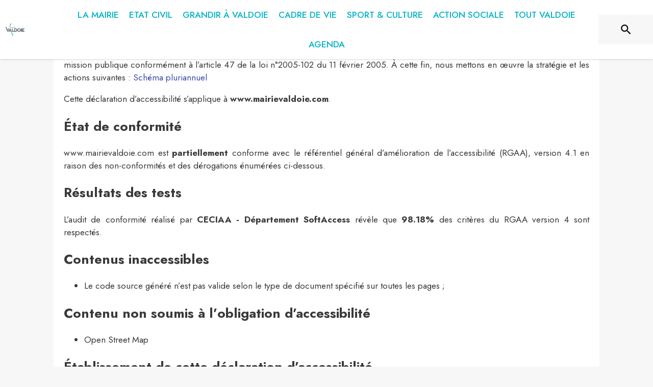

--- FILE ---
content_type: text/html; charset=utf-8
request_url: https://www.mairievaldoie.com/accessibilite
body_size: 16068
content:
<!DOCTYPE html><html lang="fr"><head><meta charSet="utf-8"/><meta name="viewport" content="minimum-scale=1, initial-scale=1, width=device-width, shrink-to-fit=no"/><title>Déclaration d&#x27;accessibilité</title><meta name="description" content="Déclaration d&#x27;accessibilité - Valdoie"/><meta property="og:title" content="Déclaration d&#x27;accessibilité"/><meta property="og:description" content="Déclaration d&#x27;accessibilité - Valdoie"/><meta property="og:image" content="https://files.appli-intramuros.com/img/city_logo/agglo/40/5b816cfed4cc1679ae72ad46a1cc5e15_Valdoie.png"/><meta property="og:image:url" content="https://files.appli-intramuros.com/img/city_logo/agglo/40/5b816cfed4cc1679ae72ad46a1cc5e15_Valdoie.png"/><meta property="og:image:secure_url" content="https://files.appli-intramuros.com/img/city_logo/agglo/40/5b816cfed4cc1679ae72ad46a1cc5e15_Valdoie.png"/><meta name="twitter:card" content="summary"/><meta name="twitter:title" content="Déclaration d&#x27;accessibilité"/><meta name="twitter:description" content="Déclaration d&#x27;accessibilité - Valdoie"/><link rel="preload" href="https://files.appli-intramuros.com/city_cover/agglo/40/e4f7619bc5b334c5247c2259c9984a32_Valdoie.jpg" as="image"/><link rel="preload" href="https://files.appli-intramuros.com/img/city_logo/agglo/40/5b816cfed4cc1679ae72ad46a1cc5e15_Valdoie.png" as="image"/><meta name="next-head-count" content="14"/><meta name="theme-color" content="#ffffff"/><meta name="emotion-insertion-point" content=""/><style data-emotion="mui-global 0"></style><style data-emotion="mui-global kifk6y">html{-webkit-font-smoothing:antialiased;-moz-osx-font-smoothing:grayscale;box-sizing:border-box;-webkit-text-size-adjust:100%;}*,*::before,*::after{box-sizing:inherit;}strong,b{font-weight:700;}body{margin:0;color:#3a3a3a;font-family:Jost,sans-serif;font-weight:400;font-size:1.0714285714285714rem;line-height:1.5;background-color:#F7F7F7;}@media print{body{background-color:#fff;}}body::backdrop{background-color:#F7F7F7;}</style><style data-emotion="mui b5hn3i qp2tvn ta5v46 pkj5ak gcbzn1 1d7v3j3 169c2c6 s7a2vx 1d3bbye 1lt0fuf 1gwkezf n9uxqp 10c4doa lgim5d 198hg1l tzs92q i4xs9k 1tqofue 80tkbo 6774xl c5mwu3 xzx6mu 15bqboc 1u2wny6 pizwlz 13ltmqx 1wxaqej 1a522ha 19zflsl 1f35cua">.mui-b5hn3i{background-color:transparent;color:#3a3a3a;-webkit-transition:box-shadow 300ms cubic-bezier(0.4, 0, 0.2, 1) 0ms;transition:box-shadow 300ms cubic-bezier(0.4, 0, 0.2, 1) 0ms;box-shadow:0px 2px 4px -1px rgba(0,0,0,0.2),0px 4px 5px 0px rgba(0,0,0,0.14),0px 1px 10px 0px rgba(0,0,0,0.12);display:-webkit-box;display:-webkit-flex;display:-ms-flexbox;display:flex;-webkit-flex-direction:column;-ms-flex-direction:column;flex-direction:column;width:100%;box-sizing:border-box;-webkit-flex-shrink:0;-ms-flex-negative:0;flex-shrink:0;position:-webkit-sticky;position:sticky;z-index:1100;top:0;left:auto;right:0;background-color:#ffffff;color:rgba(0, 0, 0, 0.87);}.mui-qp2tvn{box-sizing:border-box;display:-webkit-box;display:-webkit-flex;display:-ms-flexbox;display:flex;-webkit-box-flex-wrap:wrap;-webkit-flex-wrap:wrap;-ms-flex-wrap:wrap;flex-wrap:wrap;width:100%;-webkit-flex-direction:row;-ms-flex-direction:row;flex-direction:row;-webkit-box-pack:justify;-webkit-justify-content:space-between;justify-content:space-between;-webkit-align-content:space-between;-ms-flex-line-pack:space-between;align-content:space-between;}.mui-ta5v46{box-sizing:border-box;display:-webkit-box;display:-webkit-flex;display:-ms-flexbox;display:flex;-webkit-box-flex-wrap:wrap;-webkit-flex-wrap:wrap;-ms-flex-wrap:wrap;flex-wrap:wrap;width:100%;-webkit-flex-direction:row;-ms-flex-direction:row;flex-direction:row;-webkit-box-pack:center;-ms-flex-pack:center;-webkit-justify-content:center;justify-content:center;-webkit-align-items:flex-start;-webkit-box-align:flex-start;-ms-flex-align:flex-start;align-items:flex-start;}.mui-pkj5ak{box-sizing:border-box;margin:0;-webkit-flex-direction:row;-ms-flex-direction:row;flex-direction:row;-webkit-flex-basis:100%;-ms-flex-preferred-size:100%;flex-basis:100%;-webkit-box-flex:0;-webkit-flex-grow:0;-ms-flex-positive:0;flex-grow:0;max-width:100%;}@media (min-width:600px){.mui-pkj5ak{-webkit-flex-basis:100%;-ms-flex-preferred-size:100%;flex-basis:100%;-webkit-box-flex:0;-webkit-flex-grow:0;-ms-flex-positive:0;flex-grow:0;max-width:100%;}}@media (min-width:960px){.mui-pkj5ak{-webkit-flex-basis:100%;-ms-flex-preferred-size:100%;flex-basis:100%;-webkit-box-flex:0;-webkit-flex-grow:0;-ms-flex-positive:0;flex-grow:0;max-width:100%;}}@media (min-width:1200px){.mui-pkj5ak{-webkit-flex-basis:100%;-ms-flex-preferred-size:100%;flex-basis:100%;-webkit-box-flex:0;-webkit-flex-grow:0;-ms-flex-positive:0;flex-grow:0;max-width:100%;}}@media (min-width:1536px){.mui-pkj5ak{-webkit-flex-basis:100%;-ms-flex-preferred-size:100%;flex-basis:100%;-webkit-box-flex:0;-webkit-flex-grow:0;-ms-flex-positive:0;flex-grow:0;max-width:100%;}}.mui-gcbzn1{box-sizing:border-box;margin:0;-webkit-flex-direction:row;-ms-flex-direction:row;flex-direction:row;-webkit-flex-basis:50%;-ms-flex-preferred-size:50%;flex-basis:50%;-webkit-box-flex:0;-webkit-flex-grow:0;-ms-flex-positive:0;flex-grow:0;max-width:50%;}@media (min-width:600px){.mui-gcbzn1{-webkit-flex-basis:50%;-ms-flex-preferred-size:50%;flex-basis:50%;-webkit-box-flex:0;-webkit-flex-grow:0;-ms-flex-positive:0;flex-grow:0;max-width:50%;}}@media (min-width:960px){.mui-gcbzn1{-webkit-flex-basis:50%;-ms-flex-preferred-size:50%;flex-basis:50%;-webkit-box-flex:0;-webkit-flex-grow:0;-ms-flex-positive:0;flex-grow:0;max-width:50%;}}@media (min-width:1200px){.mui-gcbzn1{-webkit-flex-basis:8.333333%;-ms-flex-preferred-size:8.333333%;flex-basis:8.333333%;-webkit-box-flex:0;-webkit-flex-grow:0;-ms-flex-positive:0;flex-grow:0;max-width:8.333333%;}}@media (min-width:1536px){.mui-gcbzn1{-webkit-flex-basis:8.333333%;-ms-flex-preferred-size:8.333333%;flex-basis:8.333333%;-webkit-box-flex:0;-webkit-flex-grow:0;-ms-flex-positive:0;flex-grow:0;max-width:8.333333%;}}@media (min-width:0px){.mui-gcbzn1{display:block;}}@media (min-width:600px){.mui-gcbzn1{display:block;}}@media (min-width:960px){.mui-gcbzn1{display:block;}}@media (min-width:1200px){.mui-gcbzn1{display:block;}}@media (min-width:1536px){.mui-gcbzn1{display:block;}}.mui-1d7v3j3{box-sizing:border-box;display:-webkit-box;display:-webkit-flex;display:-ms-flexbox;display:flex;-webkit-box-flex-wrap:wrap;-webkit-flex-wrap:wrap;-ms-flex-wrap:wrap;flex-wrap:wrap;width:100%;-webkit-flex-direction:row;-ms-flex-direction:row;flex-direction:row;-webkit-align-items:center;-webkit-box-align:center;-ms-flex-align:center;align-items:center;-webkit-box-pack:start;-ms-flex-pack:start;-webkit-justify-content:flex-start;justify-content:flex-start;}.mui-169c2c6{margin:0;font-family:Jost,sans-serif;font-weight:400;font-size:1.0714285714285714rem;line-height:1.5;}.mui-s7a2vx{box-sizing:border-box;margin:0;-webkit-flex-direction:row;-ms-flex-direction:row;flex-direction:row;-webkit-flex-basis:50%;-ms-flex-preferred-size:50%;flex-basis:50%;-webkit-box-flex:0;-webkit-flex-grow:0;-ms-flex-positive:0;flex-grow:0;max-width:50%;}@media (min-width:600px){.mui-s7a2vx{-webkit-flex-basis:50%;-ms-flex-preferred-size:50%;flex-basis:50%;-webkit-box-flex:0;-webkit-flex-grow:0;-ms-flex-positive:0;flex-grow:0;max-width:50%;}}@media (min-width:960px){.mui-s7a2vx{-webkit-flex-basis:50%;-ms-flex-preferred-size:50%;flex-basis:50%;-webkit-box-flex:0;-webkit-flex-grow:0;-ms-flex-positive:0;flex-grow:0;max-width:50%;}}@media (min-width:1200px){.mui-s7a2vx{-webkit-flex-basis:83.333333%;-ms-flex-preferred-size:83.333333%;flex-basis:83.333333%;-webkit-box-flex:0;-webkit-flex-grow:0;-ms-flex-positive:0;flex-grow:0;max-width:83.333333%;}}@media (min-width:1536px){.mui-s7a2vx{-webkit-flex-basis:83.333333%;-ms-flex-preferred-size:83.333333%;flex-basis:83.333333%;-webkit-box-flex:0;-webkit-flex-grow:0;-ms-flex-positive:0;flex-grow:0;max-width:83.333333%;}}.mui-1d3bbye{box-sizing:border-box;display:-webkit-box;display:-webkit-flex;display:-ms-flexbox;display:flex;-webkit-box-flex-wrap:wrap;-webkit-flex-wrap:wrap;-ms-flex-wrap:wrap;flex-wrap:wrap;width:100%;-webkit-flex-direction:row;-ms-flex-direction:row;flex-direction:row;}.mui-1lt0fuf{box-sizing:border-box;margin:0;-webkit-flex-direction:row;-ms-flex-direction:row;flex-direction:row;-webkit-flex-basis:100%;-ms-flex-preferred-size:100%;flex-basis:100%;-webkit-box-flex:0;-webkit-flex-grow:0;-ms-flex-positive:0;flex-grow:0;max-width:100%;}@media (min-width:600px){.mui-1lt0fuf{-webkit-flex-basis:100%;-ms-flex-preferred-size:100%;flex-basis:100%;-webkit-box-flex:0;-webkit-flex-grow:0;-ms-flex-positive:0;flex-grow:0;max-width:100%;}}@media (min-width:960px){.mui-1lt0fuf{-webkit-flex-basis:100%;-ms-flex-preferred-size:100%;flex-basis:100%;-webkit-box-flex:0;-webkit-flex-grow:0;-ms-flex-positive:0;flex-grow:0;max-width:100%;}}@media (min-width:1200px){.mui-1lt0fuf{-webkit-flex-basis:100%;-ms-flex-preferred-size:100%;flex-basis:100%;-webkit-box-flex:0;-webkit-flex-grow:0;-ms-flex-positive:0;flex-grow:0;max-width:100%;}}@media (min-width:1536px){.mui-1lt0fuf{-webkit-flex-basis:100%;-ms-flex-preferred-size:100%;flex-basis:100%;-webkit-box-flex:0;-webkit-flex-grow:0;-ms-flex-positive:0;flex-grow:0;max-width:100%;}}@media (min-width:0px){.mui-1lt0fuf{display:none;}}@media (min-width:1200px){.mui-1lt0fuf{display:block;}}.mui-1gwkezf{box-sizing:border-box;margin:0;-webkit-flex-direction:row;-ms-flex-direction:row;flex-direction:row;-webkit-flex-basis:100%;-ms-flex-preferred-size:100%;flex-basis:100%;-webkit-box-flex:0;-webkit-flex-grow:0;-ms-flex-positive:0;flex-grow:0;max-width:100%;}@media (min-width:600px){.mui-1gwkezf{-webkit-flex-basis:100%;-ms-flex-preferred-size:100%;flex-basis:100%;-webkit-box-flex:0;-webkit-flex-grow:0;-ms-flex-positive:0;flex-grow:0;max-width:100%;}}@media (min-width:960px){.mui-1gwkezf{-webkit-flex-basis:100%;-ms-flex-preferred-size:100%;flex-basis:100%;-webkit-box-flex:0;-webkit-flex-grow:0;-ms-flex-positive:0;flex-grow:0;max-width:100%;}}@media (min-width:1200px){.mui-1gwkezf{-webkit-flex-basis:100%;-ms-flex-preferred-size:100%;flex-basis:100%;-webkit-box-flex:0;-webkit-flex-grow:0;-ms-flex-positive:0;flex-grow:0;max-width:100%;}}@media (min-width:1536px){.mui-1gwkezf{-webkit-flex-basis:100%;-ms-flex-preferred-size:100%;flex-basis:100%;-webkit-box-flex:0;-webkit-flex-grow:0;-ms-flex-positive:0;flex-grow:0;max-width:100%;}}@media (min-width:0px){.mui-1gwkezf{display:block;}}@media (min-width:1200px){.mui-1gwkezf{display:none;}}.mui-n9uxqp{box-sizing:border-box;display:-webkit-box;display:-webkit-flex;display:-ms-flexbox;display:flex;-webkit-box-flex-wrap:wrap;-webkit-flex-wrap:wrap;-ms-flex-wrap:wrap;flex-wrap:wrap;width:100%;-webkit-flex-direction:row;-ms-flex-direction:row;flex-direction:row;-webkit-align-content:center;-ms-flex-line-pack:center;align-content:center;-webkit-box-pack:end;-ms-flex-pack:end;-webkit-justify-content:flex-end;justify-content:flex-end;}.mui-10c4doa{box-sizing:border-box;margin:0;-webkit-flex-direction:row;-ms-flex-direction:row;flex-direction:row;}@media (min-width:1200px){.mui-10c4doa{-webkit-flex-basis:8.333333%;-ms-flex-preferred-size:8.333333%;flex-basis:8.333333%;-webkit-box-flex:0;-webkit-flex-grow:0;-ms-flex-positive:0;flex-grow:0;max-width:8.333333%;}}@media (min-width:1536px){.mui-10c4doa{-webkit-flex-basis:8.333333%;-ms-flex-preferred-size:8.333333%;flex-basis:8.333333%;-webkit-box-flex:0;-webkit-flex-grow:0;-ms-flex-positive:0;flex-grow:0;max-width:8.333333%;}}@media (min-width:0px){.mui-10c4doa{display:none;}}@media (min-width:600px){.mui-10c4doa{display:none;}}@media (min-width:960px){.mui-10c4doa{display:none;}}@media (min-width:1200px){.mui-10c4doa{display:block;}}@media (min-width:1536px){.mui-10c4doa{display:block;}}.mui-lgim5d{box-sizing:border-box;display:-webkit-box;display:-webkit-flex;display:-ms-flexbox;display:flex;-webkit-box-flex-wrap:wrap;-webkit-flex-wrap:wrap;-ms-flex-wrap:wrap;flex-wrap:wrap;width:100%;-webkit-flex-direction:column;-ms-flex-direction:column;flex-direction:column;-webkit-align-items:center;-webkit-box-align:center;-ms-flex-align:center;align-items:center;-webkit-box-pack:center;-ms-flex-pack:center;-webkit-justify-content:center;justify-content:center;}.mui-lgim5d>.MuiGrid-item{max-width:none;}.mui-198hg1l{box-sizing:border-box;-webkit-flex-direction:row;-ms-flex-direction:row;flex-direction:row;}@media (min-width:0px){.mui-198hg1l{display:none;}}@media (min-width:600px){.mui-198hg1l{display:none;}}@media (min-width:960px){.mui-198hg1l{display:block;}}@media (min-width:1200px){.mui-198hg1l{display:block;}}@media (min-width:1536px){.mui-198hg1l{display:block;}}.mui-tzs92q{box-sizing:border-box;display:-webkit-box;display:-webkit-flex;display:-ms-flexbox;display:flex;-webkit-box-flex-wrap:wrap;-webkit-flex-wrap:wrap;-ms-flex-wrap:wrap;flex-wrap:wrap;width:100%;-webkit-flex-direction:row;-ms-flex-direction:row;flex-direction:row;-webkit-box-pack:center;-ms-flex-pack:center;-webkit-justify-content:center;justify-content:center;-webkit-align-items:center;-webkit-box-align:center;-ms-flex-align:center;align-items:center;}.mui-i4xs9k:before{display:block;content:"";width:100%;height:100%;position:absolute;left:0;top:0;right:0;bottom:0;}.mui-1tqofue{-webkit-user-select:none;-moz-user-select:none;-ms-user-select:none;user-select:none;width:1em;height:1em;display:inline-block;fill:currentColor;-webkit-flex-shrink:0;-ms-flex-negative:0;flex-shrink:0;-webkit-transition:fill 200ms cubic-bezier(0.4, 0, 0.2, 1) 0ms;transition:fill 200ms cubic-bezier(0.4, 0, 0.2, 1) 0ms;font-size:1.6071428571428572rem;}@media (min-width:0px){.mui-1tqofue{display:none;}}@media (min-width:960px){.mui-1tqofue{display:block;}}@media (min-width:1536px){.mui-1tqofue{display:none;}}.mui-80tkbo{-webkit-user-select:none;-moz-user-select:none;-ms-user-select:none;user-select:none;width:1em;height:1em;display:inline-block;fill:currentColor;-webkit-flex-shrink:0;-ms-flex-negative:0;flex-shrink:0;-webkit-transition:fill 200ms cubic-bezier(0.4, 0, 0.2, 1) 0ms;transition:fill 200ms cubic-bezier(0.4, 0, 0.2, 1) 0ms;font-size:1.6071428571428572rem;}@media (min-width:0px){.mui-80tkbo{display:none;}}@media (min-width:600px){.mui-80tkbo{display:none;}}@media (min-width:960px){.mui-80tkbo{display:none;}}@media (min-width:1200px){.mui-80tkbo{display:none;}}@media (min-width:1536px){.mui-80tkbo{display:block;}}.mui-6774xl{margin:0;font-family:Jost,sans-serif;font-weight:400;font-size:1.0714285714285714rem;line-height:1.5;}@media (min-width:0px){.mui-6774xl{display:none;}}@media (min-width:600px){.mui-6774xl{display:none;}}@media (min-width:960px){.mui-6774xl{display:none;}}@media (min-width:1200px){.mui-6774xl{display:none;}}@media (min-width:1536px){.mui-6774xl{display:block;}}.mui-c5mwu3{box-sizing:border-box;display:-webkit-box;display:-webkit-flex;display:-ms-flexbox;display:flex;-webkit-box-flex-wrap:wrap;-webkit-flex-wrap:wrap;-ms-flex-wrap:wrap;flex-wrap:wrap;width:100%;-webkit-flex-direction:column;-ms-flex-direction:column;flex-direction:column;-webkit-box-pack:start;-ms-flex-pack:start;-webkit-justify-content:flex-start;justify-content:flex-start;-webkit-align-items:center;-webkit-box-align:center;-ms-flex-align:center;align-items:center;}.mui-c5mwu3>.MuiGrid-item{max-width:none;}.mui-xzx6mu{box-sizing:border-box;display:-webkit-box;display:-webkit-flex;display:-ms-flexbox;display:flex;-webkit-box-flex-wrap:wrap;-webkit-flex-wrap:wrap;-ms-flex-wrap:wrap;flex-wrap:wrap;width:100%;-webkit-flex-direction:column;-ms-flex-direction:column;flex-direction:column;-webkit-box-pack:end;-ms-flex-pack:end;-webkit-justify-content:flex-end;justify-content:flex-end;-webkit-align-items:center;-webkit-box-align:center;-ms-flex-align:center;align-items:center;}.mui-xzx6mu>.MuiGrid-item{max-width:none;}.mui-15bqboc{box-sizing:border-box;display:-webkit-box;display:-webkit-flex;display:-ms-flexbox;display:flex;-webkit-box-flex-wrap:wrap;-webkit-flex-wrap:wrap;-ms-flex-wrap:wrap;flex-wrap:wrap;width:100%;-webkit-flex-direction:row;-ms-flex-direction:row;flex-direction:row;-webkit-box-pack:start;-ms-flex-pack:start;-webkit-justify-content:flex-start;justify-content:flex-start;-webkit-align-items:flex-start;-webkit-box-align:flex-start;-ms-flex-align:flex-start;align-items:flex-start;}.mui-1u2wny6{box-sizing:border-box;margin:0;-webkit-flex-direction:row;-ms-flex-direction:row;flex-direction:row;-webkit-flex-basis:100%;-ms-flex-preferred-size:100%;flex-basis:100%;-webkit-box-flex:0;-webkit-flex-grow:0;-ms-flex-positive:0;flex-grow:0;max-width:100%;}@media (min-width:600px){.mui-1u2wny6{-webkit-flex-basis:50%;-ms-flex-preferred-size:50%;flex-basis:50%;-webkit-box-flex:0;-webkit-flex-grow:0;-ms-flex-positive:0;flex-grow:0;max-width:50%;}}@media (min-width:960px){.mui-1u2wny6{-webkit-flex-basis:33.333333%;-ms-flex-preferred-size:33.333333%;flex-basis:33.333333%;-webkit-box-flex:0;-webkit-flex-grow:0;-ms-flex-positive:0;flex-grow:0;max-width:33.333333%;}}@media (min-width:1200px){.mui-1u2wny6{-webkit-flex-basis:33.333333%;-ms-flex-preferred-size:33.333333%;flex-basis:33.333333%;-webkit-box-flex:0;-webkit-flex-grow:0;-ms-flex-positive:0;flex-grow:0;max-width:33.333333%;}}@media (min-width:1536px){.mui-1u2wny6{-webkit-flex-basis:33.333333%;-ms-flex-preferred-size:33.333333%;flex-basis:33.333333%;-webkit-box-flex:0;-webkit-flex-grow:0;-ms-flex-positive:0;flex-grow:0;max-width:33.333333%;}}.mui-pizwlz{margin:0;font-family:Jost,sans-serif;font-weight:400;font-size:1.0714285714285714rem;line-height:1.5;text-align:left;color:#003057;}.mui-13ltmqx{margin:0;font-family:Jost,sans-serif;font-weight:400;font-size:0.9375rem;line-height:1.43;text-align:left;}.mui-1wxaqej{box-sizing:border-box;margin:0;-webkit-flex-direction:row;-ms-flex-direction:row;flex-direction:row;}.mui-1a522ha{-webkit-user-select:none;-moz-user-select:none;-ms-user-select:none;user-select:none;width:1em;height:1em;display:inline-block;fill:currentColor;-webkit-flex-shrink:0;-ms-flex-negative:0;flex-shrink:0;-webkit-transition:fill 200ms cubic-bezier(0.4, 0, 0.2, 1) 0ms;transition:fill 200ms cubic-bezier(0.4, 0, 0.2, 1) 0ms;font-size:1.6071428571428572rem;}.mui-19zflsl{margin:0;font-family:Jost,sans-serif;font-weight:500;font-size:0.9375rem;line-height:1.57;}.mui-1f35cua{margin:0;font-family:Jost,sans-serif;font-weight:500;font-size:0.9375rem;line-height:1.57;text-align:left;}</style><link rel="preconnect" href="https://drfogfql429fi.cloudfront.net"/><link rel="preconnect" href="https://def773hwqc19t.cloudfront.net"/><link rel="preconnect" href="https://files.appli-intramuros.com"/><link rel="preconnect" href="https://fonts.googleapis.com"/><link rel="preconnect" href="https://fonts.gstatic.com"/><link rel="preconnect" href="https://cdnjs.cloudflare.com"/><meta name="apple-itunes-app" content="app-id=1312850573"/><meta name="google-play-app" content="app-id=com.intramuros.Intramuros.production"/><link rel="shortcut icon" href="/favicon.ico"/><link rel="icon" type="image/png" href="/favicon.png"/><link rel="apple-touch-icon" href="/touch_icon.png"/><link rel="android-touch-icon" href="/touch_icon.png"/><link rel="preconnect" href="https://fonts.gstatic.com" crossorigin /><link data-next-font="" rel="preconnect" href="/" crossorigin="anonymous"/><link rel="preload" href="https://drfogfql429fi.cloudfront.net/intramuros-web/production/_next/static/css/05976ed9c1ce7938.css" as="style"/><link rel="stylesheet" href="https://drfogfql429fi.cloudfront.net/intramuros-web/production/_next/static/css/05976ed9c1ce7938.css" data-n-g=""/><link rel="preload" href="https://drfogfql429fi.cloudfront.net/intramuros-web/production/_next/static/css/5bf24cff116db305.css" as="style"/><link rel="stylesheet" href="https://drfogfql429fi.cloudfront.net/intramuros-web/production/_next/static/css/5bf24cff116db305.css"/><noscript data-n-css=""></noscript><script defer="" nomodule="" src="https://drfogfql429fi.cloudfront.net/intramuros-web/production/_next/static/chunks/polyfills-78c92fac7aa8fdd8.js"></script><script defer="" src="https://drfogfql429fi.cloudfront.net/intramuros-web/production/_next/static/chunks/4038.da5fbb3215c1d0fb.js"></script><script defer="" src="https://drfogfql429fi.cloudfront.net/intramuros-web/production/_next/static/chunks/508.fd3317c09ffcba3d.js"></script><script defer="" src="https://drfogfql429fi.cloudfront.net/intramuros-web/production/_next/static/chunks/95b64a6e-700dd193127cb62d.js"></script><script defer="" src="https://drfogfql429fi.cloudfront.net/intramuros-web/production/_next/static/chunks/252f366e-163386ccbad0d6f9.js"></script><script defer="" src="https://drfogfql429fi.cloudfront.net/intramuros-web/production/_next/static/chunks/6276-efcae389a8496593.js"></script><script defer="" src="https://drfogfql429fi.cloudfront.net/intramuros-web/production/_next/static/chunks/5975-23a045641e15b40f.js"></script><script defer="" src="https://drfogfql429fi.cloudfront.net/intramuros-web/production/_next/static/chunks/6413-d589481b08797482.js"></script><script defer="" src="https://drfogfql429fi.cloudfront.net/intramuros-web/production/_next/static/chunks/2679-2b6d9cdb66aa0151.js"></script><script defer="" src="https://drfogfql429fi.cloudfront.net/intramuros-web/production/_next/static/chunks/3029-31e79c82113164e0.js"></script><script defer="" src="https://drfogfql429fi.cloudfront.net/intramuros-web/production/_next/static/chunks/1686-5a3a73538fc14d78.js"></script><script defer="" src="https://drfogfql429fi.cloudfront.net/intramuros-web/production/_next/static/chunks/3238-1488495231384774.js"></script><script defer="" src="https://drfogfql429fi.cloudfront.net/intramuros-web/production/_next/static/chunks/2139-363e511ff20e2e4f.js"></script><script defer="" src="https://drfogfql429fi.cloudfront.net/intramuros-web/production/_next/static/chunks/1878-fabd404b21fd9a0f.js"></script><script defer="" src="https://drfogfql429fi.cloudfront.net/intramuros-web/production/_next/static/chunks/3926-362ef1e7897d5a0f.js"></script><script defer="" src="https://drfogfql429fi.cloudfront.net/intramuros-web/production/_next/static/chunks/3318-60c39ed65934a461.js"></script><script defer="" src="https://drfogfql429fi.cloudfront.net/intramuros-web/production/_next/static/chunks/9480-bcce9bfe855bf6db.js"></script><script defer="" src="https://drfogfql429fi.cloudfront.net/intramuros-web/production/_next/static/chunks/2046-1e716281673d65c7.js"></script><script defer="" src="https://drfogfql429fi.cloudfront.net/intramuros-web/production/_next/static/chunks/9782.0c283fc1780f4b78.js"></script><script src="https://drfogfql429fi.cloudfront.net/intramuros-web/production/_next/static/chunks/webpack-2bdc9c7feb495988.js" defer=""></script><script src="https://drfogfql429fi.cloudfront.net/intramuros-web/production/_next/static/chunks/framework-0e8d27528ba61906.js" defer=""></script><script src="https://drfogfql429fi.cloudfront.net/intramuros-web/production/_next/static/chunks/main-4306f372b32c44e3.js" defer=""></script><script src="https://drfogfql429fi.cloudfront.net/intramuros-web/production/_next/static/chunks/pages/_app-229b66f8c6845b56.js" defer=""></script><script src="https://drfogfql429fi.cloudfront.net/intramuros-web/production/_next/static/chunks/ff239f9d-9f616e1fde25b05a.js" defer=""></script><script src="https://drfogfql429fi.cloudfront.net/intramuros-web/production/_next/static/chunks/7206-78c5d6ef6f92f0f6.js" defer=""></script><script src="https://drfogfql429fi.cloudfront.net/intramuros-web/production/_next/static/chunks/4466-9bd3ad11ca2dcfdb.js" defer=""></script><script src="https://drfogfql429fi.cloudfront.net/intramuros-web/production/_next/static/chunks/7769-1a1f11ff6d330dd0.js" defer=""></script><script src="https://drfogfql429fi.cloudfront.net/intramuros-web/production/_next/static/chunks/8163-ce1e325298c2c0a4.js" defer=""></script><script src="https://drfogfql429fi.cloudfront.net/intramuros-web/production/_next/static/chunks/5956-b001b8c1c44eeecb.js" defer=""></script><script src="https://drfogfql429fi.cloudfront.net/intramuros-web/production/_next/static/chunks/9385-ef6bb21f9470e55d.js" defer=""></script><script src="https://drfogfql429fi.cloudfront.net/intramuros-web/production/_next/static/chunks/7264-919eb2b15322f65b.js" defer=""></script><script src="https://drfogfql429fi.cloudfront.net/intramuros-web/production/_next/static/chunks/3889-e6b3bbc75ce13ef8.js" defer=""></script><script src="https://drfogfql429fi.cloudfront.net/intramuros-web/production/_next/static/chunks/2954-e4a7bf40c7a09cc9.js" defer=""></script><script src="https://drfogfql429fi.cloudfront.net/intramuros-web/production/_next/static/chunks/5577-6cf1e73dc98bda10.js" defer=""></script><script src="https://drfogfql429fi.cloudfront.net/intramuros-web/production/_next/static/chunks/934-2820617571575764.js" defer=""></script><script src="https://drfogfql429fi.cloudfront.net/intramuros-web/production/_next/static/chunks/9381-8277cd2931427b0e.js" defer=""></script><script src="https://drfogfql429fi.cloudfront.net/intramuros-web/production/_next/static/chunks/4000-4d6f4384a224a355.js" defer=""></script><script src="https://drfogfql429fi.cloudfront.net/intramuros-web/production/_next/static/chunks/2783-7b6c97e43bd28399.js" defer=""></script><script src="https://drfogfql429fi.cloudfront.net/intramuros-web/production/_next/static/chunks/7210-fdca7e0f21aafbab.js" defer=""></script><script src="https://drfogfql429fi.cloudfront.net/intramuros-web/production/_next/static/chunks/3015-16ba765c5d7731ba.js" defer=""></script><script src="https://drfogfql429fi.cloudfront.net/intramuros-web/production/_next/static/chunks/pages/%5BcityCode%5D/accessibilite-8449720225599ccf.js" defer=""></script><script src="https://drfogfql429fi.cloudfront.net/intramuros-web/production/_next/static/_cpv0j6BNXY3kBlqHnxkE/_buildManifest.js" defer=""></script><script src="https://drfogfql429fi.cloudfront.net/intramuros-web/production/_next/static/_cpv0j6BNXY3kBlqHnxkE/_ssgManifest.js" defer=""></script><style id="jss-server-side">.jss1{width:100%;max-width:1070px;min-height:calc(100vh - 40px - 55px - 60px - 42px);padding-left:5px;padding-right:5px}.jss2{display:flex;min-height:100vh;flex-direction:column}.jss3{width:100%;max-width:1070px;min-height:calc(100vh - 60px - 120px - 280px);padding-left:5px;padding-right:5px;scroll-margin-top:110px}.jss4{width:100%;max-width:1070px;padding-left:5px;padding-right:5px}.jss5{width:100%;max-width:1070px}.jss6{width:100%;margin-bottom:60px}.jss49{margin:0;padding:16px;text-align:center}.jss50{top:8px;color:#9e9e9e;right:8px;position:absolute}.jss51{color:#fff;margin:5px;background:#003057}.jss51:hover{background:#003057}.jss52{color:#003057;margin:5px;background:#fff}.jss45{max-width:100%;max-height:105px;border-radius:3px}.jss46{height:105px;margin-bottom:15px}.jss47{color:#000;font-weight:700}.jss48{display:inline-block;margin-right:5px}.jss12:focus-visible{opacity:1!important;z-index:0;-webkit-appearance:none;appearance:none}.jss13{transition:transform .3s;font-weight:400}.jss13:hover{transform:scale(1.05) translate(3px,0)}.jss14{height:8px;display:flex;justify-content:center}@media (min-width:600px){.jss15:hover{color:#fff}}.jss16{padding-left:2px;padding-right:2px}.jss17{top:60px;width:100%;display:block;position:fixed;box-shadow:0 3px 2px grey;max-height:calc(100vh - 60px);overflow-y:auto;list-style-type:none}.jss18{padding-bottom:0}@media (max-width:1199.95px){.jss18{padding:20px 0}}@media (min-width:1200px){.jss18{height:100%;display:flex;align-items:center;justify-content:center}}.jss19{display:flex;position:relative;align-items:center}.jss19:hover{opacity:.9}.jss20{display:grid;transition:grid-template-rows .5s ease-out;grid-template-rows:0fr}.jss21{display:grid;transition:grid-template-rows .5s ease-out;grid-template-rows:1fr}.jss22{overflow:hidden}.jss23{opacity:.7}.jss23:hover{opacity:.9}.jss24{width:100%;cursor:default;display:flex;flex-wrap:wrap;padding-left:0;scrollbar-width:none}.jss25{width:0%;transition:width .4s ease-out}.jss26{width:30%;transition:width .4s ease-out}.jss8{box-shadow:0 0 4px rgba(0,0,0,.25);min-height:55px;align-items:center;flex-direction:row;justify-content:center}.jss9{height:100%;max-width:160px}.jss10{height:58px;position:relative}.jss11{width:100%}.jss44{width:100%;aspect-ratio:5/1;background-size:cover;background-image:url(https://files.appli-intramuros.com/city_cover/agglo/40/e4f7619bc5b334c5247c2259c9984a32_Valdoie.jpg);background-repeat:no-repeat;background-position-x:center;background-position-y:center}@media (max-width:1199.95px){.jss44{aspect-ratio:2/1;background-image:url(https://files.appli-intramuros.com/city_cover/agglo/40/e4f7619bc5b334c5247c2259c9984a32_Valdoie.jpg)}}.jss27{width:100%;max-width:1070px;padding-left:25px;padding-right:25px}.jss28{align-self:flex-end;padding-top:20px;padding-left:20px;padding-right:20px;padding-bottom:5px;justify-content:flex-end}@media (max-width:1199.95px){.jss28{align-self:flex-start;justify-content:flex-start}}.jss29{color:inherit;padding-left:10px;margin-bottom:10px;text-decoration:none}.jss30{width:40px;height:40px}@media (max-width:1199.95px){.jss30{width:30px;height:30px}}.jss31{background:#fff;margin-top:-3px;margin-left:10px;padding-left:7px;border-radius:20px;margin-bottom:10px;padding-right:7px}.jss32{max-width:35px;max-height:30px;margin-right:10px}@media (min-width:0px) and (max-width:599.95px){.jss32{max-height:20px}}.jss33{height:100%;display:flex}.jss34{min-height:130px}.jss35{max-width:100%;background:0 0;margin-top:-30px;max-height:150px;border-radius:3px}@media (max-width:1199.95px){.jss35{align-self:flex-end;margin-top:-15px;max-height:100px}}.jss36{max-width:40%;padding-bottom:10px}@media (max-width:1199.95px){.jss36{padding-bottom:0}}.jss37{padding-top:10px;padding-left:20px;padding-bottom:10px}@media (max-width:1199.95px){.jss37{padding-left:0}}.jss38{font-weight:600}@media (max-width:599.95px){.jss38{font-size:2rem}}.jss39{font-weight:600}@media (max-width:599.95px){.jss39{font-size:.8rem}}.jss40{background:#fff}.jss41{color:#00b2c3}.jss42{color:#707070}.jss7{background:#fff;margin-top:-155px;padding-left:0;padding-right:0}@media (min-width:1200px){.jss7{margin-top:-200px}}@media (max-width:1199.95px){.jss7{margin-top:0}}</style><style data-href="https://fonts.googleapis.com/css2?family=Jost:wght@300;400;500;600;700&display=swap">@font-face{font-family:'Jost';font-style:normal;font-weight:300;font-display:swap;src:url(https://fonts.gstatic.com/l/font?kit=92zPtBhPNqw79Ij1E865zBUv7mz9JQVF&skey=4145fd5d1d5ac665&v=v20) format('woff')}@font-face{font-family:'Jost';font-style:normal;font-weight:400;font-display:swap;src:url(https://fonts.gstatic.com/l/font?kit=92zPtBhPNqw79Ij1E865zBUv7myjJQVF&skey=4145fd5d1d5ac665&v=v20) format('woff')}@font-face{font-family:'Jost';font-style:normal;font-weight:500;font-display:swap;src:url(https://fonts.gstatic.com/l/font?kit=92zPtBhPNqw79Ij1E865zBUv7myRJQVF&skey=4145fd5d1d5ac665&v=v20) format('woff')}@font-face{font-family:'Jost';font-style:normal;font-weight:600;font-display:swap;src:url(https://fonts.gstatic.com/l/font?kit=92zPtBhPNqw79Ij1E865zBUv7mx9IgVF&skey=4145fd5d1d5ac665&v=v20) format('woff')}@font-face{font-family:'Jost';font-style:normal;font-weight:700;font-display:swap;src:url(https://fonts.gstatic.com/l/font?kit=92zPtBhPNqw79Ij1E865zBUv7mxEIgVF&skey=4145fd5d1d5ac665&v=v20) format('woff')}@font-face{font-family:'Jost';font-style:normal;font-weight:300;font-display:swap;src:url(https://fonts.gstatic.com/s/jost/v20/92zatBhPNqw73oDd4jQmfxIC7w.woff2) format('woff2');unicode-range:U+0301,U+0400-045F,U+0490-0491,U+04B0-04B1,U+2116}@font-face{font-family:'Jost';font-style:normal;font-weight:300;font-display:swap;src:url(https://fonts.gstatic.com/s/jost/v20/92zatBhPNqw73ord4jQmfxIC7w.woff2) format('woff2');unicode-range:U+0100-02BA,U+02BD-02C5,U+02C7-02CC,U+02CE-02D7,U+02DD-02FF,U+0304,U+0308,U+0329,U+1D00-1DBF,U+1E00-1E9F,U+1EF2-1EFF,U+2020,U+20A0-20AB,U+20AD-20C0,U+2113,U+2C60-2C7F,U+A720-A7FF}@font-face{font-family:'Jost';font-style:normal;font-weight:300;font-display:swap;src:url(https://fonts.gstatic.com/s/jost/v20/92zatBhPNqw73oTd4jQmfxI.woff2) format('woff2');unicode-range:U+0000-00FF,U+0131,U+0152-0153,U+02BB-02BC,U+02C6,U+02DA,U+02DC,U+0304,U+0308,U+0329,U+2000-206F,U+20AC,U+2122,U+2191,U+2193,U+2212,U+2215,U+FEFF,U+FFFD}@font-face{font-family:'Jost';font-style:normal;font-weight:400;font-display:swap;src:url(https://fonts.gstatic.com/s/jost/v20/92zatBhPNqw73oDd4jQmfxIC7w.woff2) format('woff2');unicode-range:U+0301,U+0400-045F,U+0490-0491,U+04B0-04B1,U+2116}@font-face{font-family:'Jost';font-style:normal;font-weight:400;font-display:swap;src:url(https://fonts.gstatic.com/s/jost/v20/92zatBhPNqw73ord4jQmfxIC7w.woff2) format('woff2');unicode-range:U+0100-02BA,U+02BD-02C5,U+02C7-02CC,U+02CE-02D7,U+02DD-02FF,U+0304,U+0308,U+0329,U+1D00-1DBF,U+1E00-1E9F,U+1EF2-1EFF,U+2020,U+20A0-20AB,U+20AD-20C0,U+2113,U+2C60-2C7F,U+A720-A7FF}@font-face{font-family:'Jost';font-style:normal;font-weight:400;font-display:swap;src:url(https://fonts.gstatic.com/s/jost/v20/92zatBhPNqw73oTd4jQmfxI.woff2) format('woff2');unicode-range:U+0000-00FF,U+0131,U+0152-0153,U+02BB-02BC,U+02C6,U+02DA,U+02DC,U+0304,U+0308,U+0329,U+2000-206F,U+20AC,U+2122,U+2191,U+2193,U+2212,U+2215,U+FEFF,U+FFFD}@font-face{font-family:'Jost';font-style:normal;font-weight:500;font-display:swap;src:url(https://fonts.gstatic.com/s/jost/v20/92zatBhPNqw73oDd4jQmfxIC7w.woff2) format('woff2');unicode-range:U+0301,U+0400-045F,U+0490-0491,U+04B0-04B1,U+2116}@font-face{font-family:'Jost';font-style:normal;font-weight:500;font-display:swap;src:url(https://fonts.gstatic.com/s/jost/v20/92zatBhPNqw73ord4jQmfxIC7w.woff2) format('woff2');unicode-range:U+0100-02BA,U+02BD-02C5,U+02C7-02CC,U+02CE-02D7,U+02DD-02FF,U+0304,U+0308,U+0329,U+1D00-1DBF,U+1E00-1E9F,U+1EF2-1EFF,U+2020,U+20A0-20AB,U+20AD-20C0,U+2113,U+2C60-2C7F,U+A720-A7FF}@font-face{font-family:'Jost';font-style:normal;font-weight:500;font-display:swap;src:url(https://fonts.gstatic.com/s/jost/v20/92zatBhPNqw73oTd4jQmfxI.woff2) format('woff2');unicode-range:U+0000-00FF,U+0131,U+0152-0153,U+02BB-02BC,U+02C6,U+02DA,U+02DC,U+0304,U+0308,U+0329,U+2000-206F,U+20AC,U+2122,U+2191,U+2193,U+2212,U+2215,U+FEFF,U+FFFD}@font-face{font-family:'Jost';font-style:normal;font-weight:600;font-display:swap;src:url(https://fonts.gstatic.com/s/jost/v20/92zatBhPNqw73oDd4jQmfxIC7w.woff2) format('woff2');unicode-range:U+0301,U+0400-045F,U+0490-0491,U+04B0-04B1,U+2116}@font-face{font-family:'Jost';font-style:normal;font-weight:600;font-display:swap;src:url(https://fonts.gstatic.com/s/jost/v20/92zatBhPNqw73ord4jQmfxIC7w.woff2) format('woff2');unicode-range:U+0100-02BA,U+02BD-02C5,U+02C7-02CC,U+02CE-02D7,U+02DD-02FF,U+0304,U+0308,U+0329,U+1D00-1DBF,U+1E00-1E9F,U+1EF2-1EFF,U+2020,U+20A0-20AB,U+20AD-20C0,U+2113,U+2C60-2C7F,U+A720-A7FF}@font-face{font-family:'Jost';font-style:normal;font-weight:600;font-display:swap;src:url(https://fonts.gstatic.com/s/jost/v20/92zatBhPNqw73oTd4jQmfxI.woff2) format('woff2');unicode-range:U+0000-00FF,U+0131,U+0152-0153,U+02BB-02BC,U+02C6,U+02DA,U+02DC,U+0304,U+0308,U+0329,U+2000-206F,U+20AC,U+2122,U+2191,U+2193,U+2212,U+2215,U+FEFF,U+FFFD}@font-face{font-family:'Jost';font-style:normal;font-weight:700;font-display:swap;src:url(https://fonts.gstatic.com/s/jost/v20/92zatBhPNqw73oDd4jQmfxIC7w.woff2) format('woff2');unicode-range:U+0301,U+0400-045F,U+0490-0491,U+04B0-04B1,U+2116}@font-face{font-family:'Jost';font-style:normal;font-weight:700;font-display:swap;src:url(https://fonts.gstatic.com/s/jost/v20/92zatBhPNqw73ord4jQmfxIC7w.woff2) format('woff2');unicode-range:U+0100-02BA,U+02BD-02C5,U+02C7-02CC,U+02CE-02D7,U+02DD-02FF,U+0304,U+0308,U+0329,U+1D00-1DBF,U+1E00-1E9F,U+1EF2-1EFF,U+2020,U+20A0-20AB,U+20AD-20C0,U+2113,U+2C60-2C7F,U+A720-A7FF}@font-face{font-family:'Jost';font-style:normal;font-weight:700;font-display:swap;src:url(https://fonts.gstatic.com/s/jost/v20/92zatBhPNqw73oTd4jQmfxI.woff2) format('woff2');unicode-range:U+0000-00FF,U+0131,U+0152-0153,U+02BB-02BC,U+02C6,U+02DA,U+02DC,U+0304,U+0308,U+0329,U+2000-206F,U+20AC,U+2122,U+2191,U+2193,U+2212,U+2215,U+FEFF,U+FFFD}</style></head><body style="word-break:break-word;word-wrap:break-word"><div id="__next"><div class="Toastify"></div><div><div><header class="MuiPaper-root MuiPaper-elevation MuiPaper-elevation4 MuiAppBar-root MuiAppBar-colorSecondary MuiAppBar-positionSticky jss8 mui-b5hn3i" role="banner"><script src="https://cdn.jsdelivr.net/npm/bootstrap@5.2.3/dist/js/bootstrap.bundle.min.js" integrity="sha384-kenU1KFdBIe4zVF0s0G1M5b4hcpxyD9F7jL+jjXkk+Q2h455rYXK/7HAuoJl+0I4" crossorigin="anonymous"></script><div class="MuiGrid-root MuiGrid-container mui-qp2tvn"><div style="width:100%;height:0;overflow:hidden"><div class="MuiGrid-root MuiGrid-container mui-ta5v46"><div class="MuiGrid-root MuiGrid-item MuiGrid-grid-xs-12 mui-pkj5ak"><nav role="navigation" aria-label="Accès rapide"><ul style="list-style-type:none;display:flex"><li style="padding-right:20px"><a href="#contenu" aria-label="Accéder au contenu de la page">Contenu</a></li><li style="padding-right:20px"><a href="#header-navigation" aria-label="Accéder au menu de la page">Menu</a></li><li style="padding-right:20px"><a href="#header-search" aria-label="Accéder à la recherche">Recherche</a></li><li style="padding-right:20px"><a href="#footer" aria-label="Accéder au pied de page">Pied de page</a></li></ul></nav></div></div></div><div class="MuiGrid-root MuiGrid-item MuiGrid-grid-xs-6 MuiGrid-grid-sm-6 MuiGrid-grid-md-6 MuiGrid-grid-lg-1 mui-gcbzn1" style="padding-left:10px" id="header-navigation"><div class="MuiGrid-root MuiGrid-container mui-1d7v3j3" style="height:100%"><p class="MuiTypography-root MuiTypography-body1 mui-169c2c6"><a name="lien" href="/" target="_self" style="color:inherit" title="Accueil" class="mui-0" aria-label="Accueil" tabindex="0"><img src="https://files.appli-intramuros.com/img/city_logo/agglo/40/5b816cfed4cc1679ae72ad46a1cc5e15_Valdoie.png" style="display:flex;height:40px;max-width:100%;border-radius:3px" alt="Accueil" role="img" aria-hidden="false"/></a></p></div></div><div class="MuiGrid-root MuiGrid-item MuiGrid-grid-xs-6 MuiGrid-grid-sm-6 MuiGrid-grid-md-6 MuiGrid-grid-lg-10 mui-s7a2vx"><div class="MuiGrid-root MuiGrid-container mui-1d3bbye" style="background:white"><div class="MuiGrid-root MuiGrid-item MuiGrid-grid-xs-12 mui-1lt0fuf"><nav role="navigation" aria-label="Menu principal"><ul class="navList ulNavBar jss16" style="background-color:white;display:flex;flex-wrap:wrap;justify-content:center" role="menu"><li class="navItemsMenu" style="background:white;color:#00B2C3"><div class="jss18" id="sousmenu__parent_1" style="text-transform:uppercase;min-height:50px;padding-top:8px;color:inherit;font-weight:500;padding-left:10px;padding-right:10px;width:100%;display:flex;justify-content:center" tabindex="0" role="menuitem" aria-haspopup="true" aria-expanded="false" aria-controls="secondLevelMenu-La mairie"><p class="MuiTypography-root MuiTypography-body1 mui-169c2c6" style="font-weight:500">La mairie</p><div class="displayArrow"></div></div><div class="jss14"></div></li><li class="navItemsMenu" style="background:white;color:#00B2C3"><div class="jss18" id="sousmenu__parent_2" style="text-transform:uppercase;min-height:50px;padding-top:8px;color:inherit;font-weight:500;padding-left:10px;padding-right:10px;width:100%;display:flex;justify-content:center" tabindex="0" role="menuitem" aria-haspopup="true" aria-expanded="false" aria-controls="secondLevelMenu-Etat civil"><p class="MuiTypography-root MuiTypography-body1 mui-169c2c6" style="font-weight:500">Etat civil</p><div class="displayArrow"></div></div><div class="jss14"></div></li><li class="navItemsMenu" style="background:white;color:#00B2C3"><div class="jss18" id="sousmenu__parent_3" style="text-transform:uppercase;min-height:50px;padding-top:8px;color:inherit;font-weight:500;padding-left:10px;padding-right:10px;width:100%;display:flex;justify-content:center" tabindex="0" role="menuitem" aria-haspopup="true" aria-expanded="false" aria-controls="secondLevelMenu-Grandir à Valdoie"><p class="MuiTypography-root MuiTypography-body1 mui-169c2c6" style="font-weight:500">Grandir à Valdoie</p><div class="displayArrow"></div></div><div class="jss14"></div></li><li class="navItemsMenu" style="background:white;color:#00B2C3"><div class="jss18" id="sousmenu__parent_4" style="text-transform:uppercase;min-height:50px;padding-top:8px;color:inherit;font-weight:500;padding-left:10px;padding-right:10px;width:100%;display:flex;justify-content:center" tabindex="0" role="menuitem" aria-haspopup="true" aria-expanded="false" aria-controls="secondLevelMenu-Cadre de vie"><p class="MuiTypography-root MuiTypography-body1 mui-169c2c6" style="font-weight:500">Cadre de vie</p><div class="displayArrow"></div></div><div class="jss14"></div></li><li class="navItemsMenu" style="background:white;color:#00B2C3"><div class="jss18" id="sousmenu__parent_5" style="text-transform:uppercase;min-height:50px;padding-top:8px;color:inherit;font-weight:500;padding-left:10px;padding-right:10px;width:100%;display:flex;justify-content:center" tabindex="0" role="menuitem" aria-haspopup="true" aria-expanded="false" aria-controls="secondLevelMenu-Sport &amp; Culture"><p class="MuiTypography-root MuiTypography-body1 mui-169c2c6" style="font-weight:500">Sport &amp; Culture</p><div class="displayArrow"></div></div><div class="jss14"></div></li><li class="navItemsMenu" style="background:white;color:#00B2C3"><div class="jss18" id="sousmenu__parent_6" style="text-transform:uppercase;min-height:50px;padding-top:8px;color:inherit;font-weight:500;padding-left:10px;padding-right:10px;width:100%;display:flex;justify-content:center" tabindex="0" role="menuitem" aria-haspopup="true" aria-expanded="false" aria-controls="secondLevelMenu-Action sociale"><p class="MuiTypography-root MuiTypography-body1 mui-169c2c6" style="font-weight:500">Action sociale</p><div class="displayArrow"></div></div><div class="jss14"></div></li><li class="navItemsMenu" style="background:white;color:#00B2C3"><div class="jss18" id="sousmenu__parent_7" style="text-transform:uppercase;min-height:50px;padding-top:8px;color:inherit;font-weight:500;padding-left:10px;padding-right:10px;width:100%;display:flex;justify-content:center" tabindex="0" role="menuitem" aria-haspopup="true" aria-expanded="false" aria-controls="secondLevelMenu-Tout Valdoie"><p class="MuiTypography-root MuiTypography-body1 mui-169c2c6" style="font-weight:500">Tout Valdoie</p><div class="displayArrow"></div></div><div class="jss14"></div></li><li class="navItemsMenu" style="background:white"><a name="lien" href="/agenda" target="_self" style="color:#00B2C3;text-transform:uppercase;padding-left:10px;padding-right:10px;display:flex;min-height:58px;font-weight:500;justify-content:flex-start;align-items:center;border-left:inherit;border-left-color:inherit" title="Agenda" class="mui-0" aria-label="Agenda" tabindex="0" role="menuitem"><span class="jss18">Agenda</span></a></li></ul></nav></div><div class="MuiGrid-root MuiGrid-item MuiGrid-grid-xs-12 mui-1gwkezf"><div style="background:white"><div class="MuiGrid-root MuiGrid-container mui-n9uxqp" style="padding-right:20px"><nav class="nav-container-headerMenu" role="navigation" style="justify-content:flex-end"><input readonly="" class="checkbox jss12" type="checkbox" aria-expanded="false" aria-controls="menu" role="button" tabindex="0" aria-haspopup="true" aria-label="Ouvrir le menu principal"/><div class="hamburger-lines"><span class="lineBlack line1" style="background:#00B2C3"></span><span class="lineBlack line2" style="background:#00B2C3"></span><span class="lineBlack line3" style="background:#00B2C3"></span></div></nav></div></div></div></div></div><div class="MuiGrid-root MuiGrid-item MuiGrid-grid-lg-1 mui-10c4doa" style="text-align:-webkit-right;align-self:center"><div class="jss9"><div class="MuiGrid-root MuiGrid-container MuiGrid-direction-xs-column mui-lgim5d" style="background:#F7F7F7"><div class="MuiGrid-root jss11 mui-198hg1l"><div class="MuiGrid-root MuiGrid-container jss10 mui-tzs92q"><p class="MuiTypography-root MuiTypography-body1 mui-169c2c6"><a id="header-search" name="lien" href="/recherche" target="_self" style="color:inherit;display:flex" title="Rechercher sur le site" class="mui-i4xs9k" aria-label="Rechercher sur le site" tabindex="0"><svg class="MuiSvgIcon-root MuiSvgIcon-fontSizeMedium mui-1tqofue" focusable="false" aria-hidden="false" role="img" viewBox="0 0 24 24" data-testid="SearchIcon" style="color:black" aria-label="Rechercher sur le site"><path d="M15.5 14h-.79l-.28-.27C15.41 12.59 16 11.11 16 9.5 16 5.91 13.09 3 9.5 3S3 5.91 3 9.5 5.91 16 9.5 16c1.61 0 3.09-.59 4.23-1.57l.27.28v.79l5 4.99L20.49 19zm-6 0C7.01 14 5 11.99 5 9.5S7.01 5 9.5 5 14 7.01 14 9.5 11.99 14 9.5 14"></path></svg><svg class="MuiSvgIcon-root MuiSvgIcon-fontSizeMedium mui-80tkbo" focusable="false" aria-hidden="true" viewBox="0 0 24 24" data-testid="SearchIcon" style="color:black"><path d="M15.5 14h-.79l-.28-.27C15.41 12.59 16 11.11 16 9.5 16 5.91 13.09 3 9.5 3S3 5.91 3 9.5 5.91 16 9.5 16c1.61 0 3.09-.59 4.23-1.57l.27.28v.79l5 4.99L20.49 19zm-6 0C7.01 14 5 11.99 5 9.5S7.01 5 9.5 5 14 7.01 14 9.5 11.99 14 9.5 14"></path></svg><span class="MuiTypography-root MuiTypography-body1 mui-6774xl" style="color:black;word-break:keep-all">RECHERCHER</span></a></p></div></div></div></div></div></div></header><div><div class="jss43 jss44" title="Valdoie"><div class="jss33"><div style="width:100%;background:linear-gradient(180deg, #000000 -30%, rgba(255,255,255,0.5) 60%)"></div></div></div><div></div></div><div class="MuiGrid-root MuiGrid-container MuiGrid-direction-xs-column mui-c5mwu3" style="width:100%;margin-bottom:60px"><div id="contenu" class="jss3 jss7"><div style="padding-left:20px;padding-right:20px;padding-top:15px;padding-bottom:15px"><nav aria-label="fil d&#x27;ariane" role="navigation"><ul style="list-style:none;display:inline-block;padding-left:0;margin-top:8px"><li style="display:inline-block"><a name="lien" href="/" target="_self" style="color:#00B2C3;padding-inline:6px" title="Accueil" class="underlineOnHoverLink mui-0" aria-label="Accueil" tabindex="0">ACCUEIL</a><span class="MuiTypography-root MuiTypography-body1 mui-169c2c6" style="color:#00B2C3;display:inline-block" aria-hidden="true">&gt;</span></li><li style="display:inline-block"><p class="MuiTypography-root MuiTypography-body1 mui-169c2c6" style="color:#00B2C3;font-weight:bold;padding-left:8px" aria-current="page">DÉCLARATION D&#x27;ACCESSIBILITÉ</p></li></ul></nav></div><div style="width:100%;background-color:white;padding-left:20px;padding-right:20px"><h1 style="margin-top:20px;text-align:center">Déclaration d’accessibilité</h1><p style="text-align:justify"><strong>IntraMuros</strong>, éditeur de ce site, s’engage à rendre accessibles les sites internet, intranet, extranet et les progiciels qui répondent à une mission publique conformément à l’article 47 de la loi n°2005-102 du 11 février 2005. À cette fin, nous mettons en œuvre la stratégie et les actions suivantes : <a href="//www.mairievaldoie.com/schema_pluriannuel" aria-label="Consulter la page du schéma pluriannuel de mise en accéssbilité">Schéma pluriannuel</a></p><p style="text-align:justify">Cette déclaration d’accessibilité s’applique à <strong>www.mairievaldoie.com</strong>.</p><h2>État de conformité</h2><p style="text-align:justify">www.mairievaldoie.com<!-- --> est <strong>partiellement</strong> conforme avec le référentiel général d’amélioration de l’accessibilité (RGAA), version 4.1 en raison des non-conformités et des dérogations énumérées ci-dessous.</p><h2>Résultats des tests</h2><p style="text-align:justify">L’audit de conformité réalisé par <strong>CECIAA - Département SoftAccess</strong> révèle que <strong>98.18%</strong> des critères du RGAA version 4 sont respectés.</p><h2>Contenus inaccessibles</h2><ul><li>Le code source généré n’est pas valide selon le type de document spécifié sur toutes les pages ; </li></ul><h2> Contenu non soumis à l’obligation d’accessibilité </h2><ul><li>Open Street Map</li></ul><h2> Établissement de cette déclaration d’accessibilité </h2><p style="text-align:justify">Cette déclaration a été établie le <strong>31 Juillet 2023 mise à jour le 07/10/2024</strong>.</p><h2> Technologies utilisées pour la réalisation l’audit </h2><ul><li>HTML 5</li><li>CSS 3</li><li>Javascript</li><li>ARIA</li></ul><h3>Environnement de test</h3><p>Les vérifications de restitution de contenus ont été réalisées sur la base de la combinaison fournie par la base de référence du RGAA, avec les versions suivantes :</p><ul><li> Sur ordinateur Windows  avec Firefox  et NVDA </li><li> Sur ordinateur Windows  avec Firefox  et JAWS </li><li> Sur ordinateur MacOS  avec Safari  et VoiceOver </li><li> Sur ordinateur Windows  avec Microsoft Edge  et JAWS </li><li> Sur ordinateur Windows  avec Microsoft Edge  et NVDA </li><li> Sur mobile iOS  avec Safari  et VoiceOver </li><li> Sur mobile Android  avec Google Chrome  et Talkback </li></ul><h3>Outils pour évaluer l’accessibilité</h3><ul><li>Web Developer Toolbar</li><li>Colour Contrast Analyser</li><li>HeadingsMap</li><li>WCAG Contrast checker</li><li>Inspecteur de composants</li><li>Validateur HTML du W3C</li><li>Wave</li></ul><h2> Pages du site ayant fait l’objet de la vérification de conformité </h2><p>L&#x27;audit a porté sur un échantillon de 8 pages. </p><ul><li>P 01 : <a href="//www.mairievaldoie.com/" target="_blank" aria-label="Aller sur la page d&#x27;accueil (s&#x27;ouvre dans une nouvelle fenêtre)">Accueil;</a></li><li>P 02 : <a href="//www.mairievaldoie.com/mentions-legales" target="_blank" aria-label="Lire les mentions légales (s&#x27;ouvre dans une nouvelle fenêtre)">Mentions légales;</a></li><li>P 03 : <a href="//www.mairievaldoie.com/plan_du_site" target="_blank" aria-label="Consulter le plan du site (s&#x27;ouvre dans une nouvelle fenêtre)">Plan du site;</a></li><li>P 04 : <a href="//www.mairievaldoie.com/signaler" target="_blank" aria-label="Aller sur la page Signaler (s&#x27;ouvre dans une nouvelle fenêtre)">Signaler;</a></li><li>P 05 : <a href="//www.mairievaldoie.com/commerces" target="_blank" aria-label="Aller sur la page des commerces (s&#x27;ouvre dans une nouvelle fenêtre)">Commerces;</a></li><li>P 06 : <a href="//www.mairievaldoie.com/actualites" target="_blank" aria-label="Aller sur la page des actualités (s&#x27;ouvre dans une nouvelle fenêtre)">Actualités;</a></li><li>P 07 : <a href="//www.mairievaldoie.com/recherche" target="_blank" aria-label="Aller sur la page de rechercher (s&#x27;ouvre dans une nouvelle fenêtre)">Rechercher;</a></li><li>P 08 : <a href="//www.mairievaldoie.com/agenda" target="_blank" aria-label="Aller sur la page des événements (s&#x27;ouvre dans une nouvelle fenêtre)">Événements;</a></li></ul><h2>Retour d’information et contact</h2><p>Si vous n’arrivez pas à accéder à un contenu ou à un service, vous pouvez contacter le support technique d&#x27;IntraMuros pour être orienté vers une alternative accessible ou obtenir le contenu sous une autre forme.</p><ul><li> Contacter le support technique IntraMuros <strong><a href="mailto:support@intramuros.org" target="_blank" aria-label="Écrire un mail au support technique Intramuros (s&#x27;ouvre dans une nouvelle fenêtre)">support@intramuros.org</a></strong> ; </li></ul><h2>Voies de recours</h2><p>Si vous constatez un défaut d’accessibilité vous empêchant d’accéder à un contenu ou une fonctionnalité du site, que vous nous le signalez et que vous ne parvenez pas à obtenir une réponse de notre part, vous êtes en droit de faire parvenir vos doléances ou une demande de saisine au Défenseur des droits.</p><p>Plusieurs moyens sont à votre disposition :</p><ul><li>Écrire un message au Défenseur des droits</li><li> Contacter le délégué du Défenseur des droits dans votre région </li></ul><p>Envoyer un courrier par la poste (gratuit, ne pas mettre de timbre) Défenseur des droits Libre réponse 71120 75342 Paris CEDEX 07</p></div></div></div><footer style="margin-top:auto" role="contentinfo" id="footer"><div class="MuiGrid-root MuiGrid-container MuiGrid-direction-xs-column mui-xzx6mu" style="background-color:#e0e0e0;width:100%"><div class="MuiGrid-root MuiGrid-container mui-15bqboc" data-nosnippet="" style="max-width:1100px;padding-top:30px"><div class="MuiGrid-root MuiGrid-item MuiGrid-grid-xs-12 MuiGrid-grid-sm-6 MuiGrid-grid-md-4 mui-1u2wny6" style="padding:15px;padding-top:30px;padding-bottom:30px"><div class="jss46"><img src="https://files.appli-intramuros.com/img/city_logo/agglo/40/5b816cfed4cc1679ae72ad46a1cc5e15_Valdoie.png" alt="" class="jss45"/></div><p class="MuiTypography-root MuiTypography-body1 MuiTypography-alignLeft jss47 mui-pizwlz">MAIRIE - VALDOIE</p><div style="margin-top:8px" role="none"><div style="color:#000000"><p style="margin:0">1 place André-Larger</p><p style="margin:0"> 90300 Valdoie</p></div></div><div role="list"><div class="MuiGrid-root MuiGrid-container mui-1d7v3j3" style="margin-top:8px;flex-wrap:nowrap" role="listitem"><p class="MuiTypography-root MuiTypography-body2 MuiTypography-alignLeft mui-13ltmqx" style="color:#112b5c;word-wrap:break-word;word-break:break-word"><a target="_blank" href="tel:03 84 57 64 64" rel="noopener noreferrer" aria-label="Appeler le Tél. 03 84 57 64 64" class="underlineOnHoverLink">Tél. 03 84 57 64 64</a></p></div><div class="MuiGrid-root MuiGrid-container mui-15bqboc" style="padding-top:10px"><div class="MuiGrid-root MuiGrid-item mui-1wxaqej" style="flex-wrap:nowrap;margin-top:8px;padding-right:10px" role="listitem"><a target="_blank" style="color:#000000" href="https://www.facebook.com/VilledeValdoie/" rel="noopener noreferrer" aria-label="Facebook de la commune de Valdoie (s&#x27;ouvre dans une nouvelle fenêtre)" title="Facebook de la commune de Valdoie"><span class="" style="display:inline-block"></span></a></div></div><div class="MuiGrid-root MuiGrid-container mui-1d7v3j3" style="margin-top:8px;flex-wrap:nowrap" role="listitem"><svg class="MuiSvgIcon-root MuiSvgIcon-fontSizeMedium mui-1a522ha" focusable="false" aria-hidden="true" viewBox="0 0 24 24" data-testid="MailOutlineIcon" style="font-size:25px;margin-right:10px"><path d="M20 4H4c-1.1 0-1.99.9-1.99 2L2 18c0 1.1.9 2 2 2h16c1.1 0 2-.9 2-2V6c0-1.1-.9-2-2-2m0 14H4V8l8 5 8-5zm-8-7L4 6h16z"></path></svg><p class="MuiTypography-root MuiTypography-subtitle2 mui-19zflsl" style="color:black;font-weight:bold"><a name="lien" href="mailto:contact@mairievaldoie.com" target="_self" style="color:black;display:flex;font-weight:bold" class="underlineOnHoverLink mui-0" aria-label="écrire un mail à contact@mairievaldoie.com" tabindex="0">contact@mairievaldoie.com</a></p></div><div style="margin-top:8px" role="listitem"><div class="MuiGrid-root MuiGrid-container mui-1d7v3j3" style="flex-wrap:nowrap"><svg class="MuiSvgIcon-root MuiSvgIcon-fontSizeMedium mui-1a522ha" focusable="false" aria-hidden="true" viewBox="0 0 24 24" data-testid="LocationOnOutlinedIcon" style="font-size:25px;margin-right:10px"><path d="M12 2C8.13 2 5 5.13 5 9c0 5.25 7 13 7 13s7-7.75 7-13c0-3.87-3.13-7-7-7M7 9c0-2.76 2.24-5 5-5s5 2.24 5 5c0 2.88-2.88 7.19-5 9.88C9.92 16.21 7 11.85 7 9"></path><circle cx="12" cy="9" r="2.5"></circle></svg><p class="MuiTypography-root MuiTypography-subtitle2 mui-19zflsl" style="color:#000000;font-weight:bold"><a target="_blank" style="display:flex;color:#000000;font-weight:bold" href="https://www.google.com/maps/search/?api=1&amp;query=1+place+Andr%C3%A9-Larger+90300+Valdoie" rel="noopener noreferrer" aria-label="M&#x27;Y RENDRE (s&#x27;ouvre dans une nouvelle fenêtre)" class="underlineOnHoverLink"> M&#x27;Y RENDRE</a></p></div></div><div class="MuiGrid-root MuiGrid-container mui-1d7v3j3" style="margin-top:8px;flex-wrap:nowrap" role="listitem"><svg class="MuiSvgIcon-root MuiSvgIcon-fontSizeMedium mui-1a522ha" focusable="false" aria-hidden="true" viewBox="0 0 24 24" data-testid="LanguageIcon" style="font-size:25px;margin-right:10px"><path d="M11.99 2C6.47 2 2 6.48 2 12s4.47 10 9.99 10C17.52 22 22 17.52 22 12S17.52 2 11.99 2m6.93 6h-2.95c-.32-1.25-.78-2.45-1.38-3.56 1.84.63 3.37 1.91 4.33 3.56M12 4.04c.83 1.2 1.48 2.53 1.91 3.96h-3.82c.43-1.43 1.08-2.76 1.91-3.96M4.26 14C4.1 13.36 4 12.69 4 12s.1-1.36.26-2h3.38c-.08.66-.14 1.32-.14 2 0 .68.06 1.34.14 2zm.82 2h2.95c.32 1.25.78 2.45 1.38 3.56-1.84-.63-3.37-1.9-4.33-3.56m2.95-8H5.08c.96-1.66 2.49-2.93 4.33-3.56C8.81 5.55 8.35 6.75 8.03 8M12 19.96c-.83-1.2-1.48-2.53-1.91-3.96h3.82c-.43 1.43-1.08 2.76-1.91 3.96M14.34 14H9.66c-.09-.66-.16-1.32-.16-2 0-.68.07-1.35.16-2h4.68c.09.65.16 1.32.16 2 0 .68-.07 1.34-.16 2m.25 5.56c.6-1.11 1.06-2.31 1.38-3.56h2.95c-.96 1.65-2.49 2.93-4.33 3.56M16.36 14c.08-.66.14-1.32.14-2 0-.68-.06-1.34-.14-2h3.38c.16.64.26 1.31.26 2s-.1 1.36-.26 2z"></path></svg><p class="MuiTypography-root MuiTypography-subtitle2 MuiTypography-alignLeft mui-1f35cua" style="color:black;font-weight:bold"><a target="_blank" style="display:flex;color:black;font-weight:bold" href="https://www.mairievaldoie.com/" rel="noopener noreferrer" aria-label="Aller sur le site www.mairievaldoie.com/ (s&#x27;ouvre dans une nouvelle fenêtre)" class="underlineOnHoverLink">www.mairievaldoie.com/</a></p></div></div></div></div></div><div class="MuiGrid-root MuiGrid-container MuiGrid-direction-xs-column mui-xzx6mu" style="background-color:#232f3e;width:100%"><ul style="margin-bottom:12px;margin-top:10px;padding-left:15px;padding-right:15px;color:white;list-style:none;display:inline-block"><li class="jss48">Site réalisé par<!-- --> <a href="https://appli-intramuros.fr" target="_blank" style="color:inherit" aria-label="Aller sur le site d&#x27;Intramuros SAS (s&#x27;ouvre dans une nouvelle fenêtre)" role="listitem" class="noneOnHoverLink">IntraMuros SAS</a></li><li class="jss48"> | <a href="//www.mairievaldoie.com/mentions-legales" target="_blank" style="color:inherit" class="underlineOnHoverLink" aria-label="Lire les mentions légales du site (s&#x27;ouvre dans une nouvelle fenêtre)" role="listitem">Mentions légales</a></li><li class="jss48"> | <a href="//www.mairievaldoie.com/cgu" target="_blank" style="color:inherit" class="underlineOnHoverLink" aria-label="Lire les conditions générales d&#x27;utilisation (CGU) (s&#x27;ouvre dans une nouvelle fenêtre)" role="listitem">CGU</a></li><li class="jss48"> | <a href="//www.mairievaldoie.com/confidentialite" target="_blank" style="color:inherit" class="underlineOnHoverLink" aria-label="Lire la politique de confidentialité (s&#x27;ouvre dans une nouvelle fenêtre)" role="listitem">Politique de confidentialité</a></li><li class="jss48"> | <a href="/accessibilite" target="_blank" style="color:inherit" class="underlineOnHoverLink" aria-label="Accessibilité : partiellement conforme (Consulter la page) (s&#x27;ouvre dans une nouvelle fenêtre)" role="listitem">Accessibilité : partiellement conforme</a></li><li style="display:inline-block"> | 🍪 <a style="color:inherit;cursor:pointer;margin-right:5px" class="underlineOnHoverLink" aria-label="Gérer mes cookies : Ouvrir la popup" tabindex="0" role="listitem">Gérer mes cookies</a></li><li class="jss48"> | <a name="lien" href="/recherche" target="_self" style="color:inherit" class="underlineOnHoverLink mui-0" tabindex="0"><img src="https://def773hwqc19t.cloudfront.net/website/static/loupe.png" style="width:15px;height:15px" alt=""/> Rechercher</a></li><li class="jss48"> | <a name="lien" href="/plan_du_site" target="_self" style="color:inherit" class="underlineOnHoverLink mui-0" tabindex="0"> Plan du site</a></li><li style="display:inline-block"> | Copyright 2026</li></ul></div><div></div></footer></div></div></div><script id="__NEXT_DATA__" type="application/json">{"props":{"pageProps":{"currentCity":{"id":173,"name":"Valdoie","description":"Valdoie est une commune française située dans le département du Territoire de Belfort, en région Bourgogne-Franche-Comté. Chef-lieu du canton de Valdoie, elle appartient à l'agglomération belfortaine. \r\nLes communes faisant partie du canton de Valdoie sont : Denney, Eloie, Evette-Salbert, Offemont, Roppe, Sermamagny, Valdoie et Vétrigne)\r\nSituée sur la route du Ballon d’Alsace, la ville de Valdoie est limitrophe de Belfort. Elle est également bordée par les villes de Cravanche, Eloie, Evette-Salbert, Offemont et Sermamagny.\r\nEntourée de deux massifs boisés, la forêt du Salbert à l’ouest et la forêt de l’Arsot à l’est, la commune est également traversée par deux rivières, la Savoureuse et la Rosemontoise.\r\nCette situation privilégiée offre à ses habitants un cadre de vie agréable et la possibilité de pratiquer de multiples activités sportives.\r\nUne piste cyclable, qui traverse la ville, permet de relier le centre de Belfort à la zone de loisirs départementale du Malsaucy.\r\n\r\nSa superficie est de 436 ha et son altitude de 374 mètres.\r\n\r\nLa ville comprend trois groupes scolaires, un collège et un lycée d’enseignement général à vocation agricole.\r\n\r\nLa richesse de la commune vient aussi du fait que la vie associative y est particulièrement dynamique et regroupe plus de 2000 adhérents dans des domaines sportifs et culturels.\r\n\r\nLa ville est également jumelée avec Blumberg en Allemagne et avec Vipalogo au Burkina Faso.","agglo_id":40,"agglo_name":"Grand Belfort","agglo_type":10,"agglo_block_auto_subscribe_from_city":false,"departmentNumber":"90","departmentName":"Territoire de Belfort","departmentId":10,"show_department_discover_section":false,"departmentDiscoverSectionTitle":"Découvrir mon département","dpt_isclient":false,"dpt_page_isfirst":false,"dpt_logo":"https://files.appli-intramuros.com/department_logo/Territoire%20de%20Belfort/2a5d18914267588d24859e7724cb3334_Territoire.jpg","dpt_funding_popup_button_url":"","dpt_website":"","dpt_facebook":"","dpt_twitter":"","dpt_instagram":"","dpt_youtube":"","dpt_linkedin":"","dpt_email":"","dpt_number":"","dpt_address":"","dpt_president":"","dpt_schedule":"","show_department_funding_popup":false,"show_departement_page":false,"logo":"https://files.appli-intramuros.com/img/city_logo/agglo/40/5b816cfed4cc1679ae72ad46a1cc5e15_Valdoie.png","logo_transparent":false,"hide_commerces_tab":false,"latitude":47.6723374593071,"longitude":6.84664310548783,"mayor_name":"Marie-France Céfis","population":5499,"facebook":"https://www.facebook.com/VilledeValdoie/","twitter":"","instagram":"","youtube":"","linkedin":"","email":"contact@mairievaldoie.com","number":"03 84 57 64 64","address_label":"90300 Valdoie, France","schedule":"","agglo_isclient":false,"agglo_website":"","agglo_facebook":"","agglo_twitter":"","agglo_instagram":"","agglo_youtube":"","agglo_linkedin":"","agglo_logo_transparent":false,"agglo_email":"","agglo_number":"","agglo_description":"","agglo_address":"","agglo_president":"","agglo_siren":"200069052","agglo_schedule":"","custom_domain":"www.mairievaldoie.com","appli_mobile":false,"show_agglo_label":true,"web_premium":true,"city_hall_address":"1 place André-Larger, 90300 Valdoie","website":"https://www.mairievaldoie.com/","code_insee":"90099","code_url":"valdoie","cover":"https://files.appli-intramuros.com/city_cover/agglo/40/e4f7619bc5b334c5247c2259c9984a32_Valdoie.jpg","signal_problems":false,"show_commerces":false,"order_commerces":20,"show_santes":false,"order_sante":50,"show_associations":false,"order_associations":10,"show_legal_docs_city":true,"show_legal_docs_agglo":false,"show_custom_actor":false,"order_custom_actor":70,"show_schools":false,"order_schools":60,"show_directories_city":true,"show_directories_agglo":false,"show_surveys_city":true,"show_surveys_agglo":false,"show_surveys_count_city":0,"show_surveys_count_agglo":0,"show_suggestbox_city":false,"show_suggestbox_agglo":false,"show_mediatheques":false,"order_mediatheques":30,"show_polices":true,"order_polices":65,"topics":[],"actors":[{"actor_type":"COMMERCE","name":"MEN'S COIFFURE","id":39677},{"actor_type":"ASSO","name":"Orchestre d'Harmonie de Valdoie - OH2V","id":39564},{"actor_type":"COMMERCE","name":"Bar tabac Le Turenne","id":39679},{"actor_type":"COMMERCE","name":"FEELING COIFFURE","id":39680},{"actor_type":"COMMERCE","name":"TIME BY THE MISTRAL","id":39682},{"actor_type":"COMMERCE","name":"SERPLAST","id":39684},{"actor_type":"COMMERCE","name":"CHAUSS'EXPO","id":39688},{"actor_type":"COMMERCE","name":"LE GRENIER VERT","id":39691},{"actor_type":"COMMERCE","name":"La Caverne festive","id":39697},{"actor_type":"COMMERCE","name":"Optique RONDOT","id":39699},{"actor_type":"COMMERCE","name":"Optique LUNEOO","id":39701},{"actor_type":"COMMERCE","name":"Boulangerie DEMEUSY","id":39702},{"actor_type":"COMMERCE","name":"BLANCOLOR","id":39704},{"actor_type":"COMMERCE","name":"Krono Wash","id":39706},{"actor_type":"COMMERCE","name":"Proxiprix","id":39708},{"actor_type":"COMMERCE","name":"Pompes funèbres HARTMANN","id":2251},{"actor_type":"COMMERCE","name":"Euro Pare brise","id":39710},{"actor_type":"COMMERCE","name":"Piz'zasta et gourmandises","id":2198},{"actor_type":"COMMERCE","name":"Marbrerie KODRA","id":39711},{"actor_type":"COMMERCE","name":"Addict coiffure","id":39713},{"actor_type":"COMMERCE","name":"AZ publicité","id":39714},{"actor_type":"COMMERCE","name":"L\u0026Belle","id":2195},{"actor_type":"COMMERCE","name":"Leclerc Drive","id":39695},{"actor_type":"SCHOOL","name":"Collège René Goscinny","id":39533},{"actor_type":"SCHOOL","name":"École élémentaire – Espace éducatif Simone Veil","id":2071},{"actor_type":"COMMERCE","name":"Tabac Le Valdoyen","id":39627},{"actor_type":"COMMERCE","name":"Boucherie La Savoureuse","id":39631},{"actor_type":"COMMERCE","name":"Traiteur le convivial","id":39632},{"actor_type":"COMMERCE","name":"La Grillade","id":39633},{"actor_type":"COMMERCE","name":"Cordonnerie RGV","id":39635},{"actor_type":"COMMERCE","name":"Serrurerie Valdoyenne","id":39636},{"actor_type":"COMMERCE","name":"DERYA Esthéticienne","id":39637},{"actor_type":"COMMERCE","name":"6ème SENS esthétique","id":39639},{"actor_type":"COMMERCE","name":"Boulangerie La Rosemontoise","id":39641},{"actor_type":"COMMERCE","name":"Super U","id":2117},{"actor_type":"ASSO","name":"Passerelles pour l'emploi / Chantier de l'économie solidaire / TS Jardins","id":2193},{"actor_type":"SANTE","name":"Clinique vétérinaire Delsaut","id":129086},{"actor_type":"SANTE","name":"My Sweet Vet","id":129085},{"actor_type":"COMMERCE","name":"Au Poil","id":39653},{"actor_type":"COMMERCE","name":"EURO CARROSSERIE ADIB","id":39655},{"actor_type":"COMMERCE","name":"Pharmacie JACOT","id":2186},{"actor_type":"COMMERCE","name":"SARL AUTO SANTE","id":39657},{"actor_type":"COMMERCE","name":"Bar Tabac L'Escale","id":39659},{"actor_type":"COMMERCE","name":"Fleurs Voiland","id":39662},{"actor_type":"COMMERCE","name":"Salon Turenne Beauté","id":39663},{"actor_type":"COMMERCE","name":"Le Melna","id":39664},{"actor_type":"COMMERCE","name":"Institut Fleurs d'Eve","id":39668},{"actor_type":"COMMERCE","name":"Métal Up","id":39669},{"actor_type":"ASSO","name":"Zumba","id":39622},{"actor_type":"COMMERCE","name":"Boulangerie MANTEY","id":39673},{"actor_type":"COMMERCE","name":"Ma création coiffure","id":39676},{"actor_type":"ASSO","name":"TCValdoie","id":2188},{"actor_type":"ASSO","name":"Ring Olympique Valdoyen","id":2190},{"actor_type":"ASSO","name":"Vald'Anim","id":2191},{"actor_type":"COMMERCE","name":"Zumkeller enseignes","id":39715},{"actor_type":"COMMERCE","name":"Pharmacie Zussy","id":39625},{"actor_type":"COMMERCE","name":"La Pineta Pizzeria","id":39643},{"actor_type":"COMMERCE","name":"AUTO ECOLE GOUVIER","id":39658},{"actor_type":"COMMERCE","name":"Le Wheeling","id":39666},{"actor_type":"COMMERCE","name":"Rubin Lacaque","id":39671},{"actor_type":"COMMERCE","name":"Natur'art Fleurs","id":39628},{"actor_type":"COMMERCE","name":"6ème SENS coiffure","id":39638},{"actor_type":"COMMERCE","name":"Garage Beaufils","id":39640},{"actor_type":"COMMERCE","name":"La Bonne Taf","id":39642},{"actor_type":"COMMERCE","name":"GO Permis Auto Ecole","id":39644},{"actor_type":"ASSO","name":"Les Amis du Fort du Monceau","id":2199},{"actor_type":"ASSO","name":"SCMValdoie","id":2124},{"actor_type":"ASSO","name":"Jogging","id":39574},{"actor_type":"SCHOOL","name":"Lycée Agricole Lucien Quelet","id":2192},{"actor_type":"SCHOOL","name":"École maternelle et élémentaire Victor Frahier","id":39531},{"actor_type":"SCHOOL","name":"École maternelle - Centre","id":39530},{"actor_type":"ASSO","name":"Association Equilibre","id":39569},{"actor_type":"ASSO","name":"GYM","id":39559},{"actor_type":"ASSO","name":"A.S.S. Badminton","id":2187},{"actor_type":"ASSO","name":"Les Archers du Vald'OYe","id":2196},{"actor_type":"ASSO","name":"Karaté","id":39605},{"actor_type":"ASSO","name":"Kick Boxing","id":39608},{"actor_type":"ASSO","name":"Aikido","id":39545},{"actor_type":"ASSO","name":"Basket - BCV","id":39548},{"actor_type":"ASSO","name":"Boules lyonnaises","id":39549},{"actor_type":"ASSO","name":"Bujutsu","id":39550},{"actor_type":"ASSO","name":"Judo","id":39614},{"actor_type":"ASSO","name":"LEGTA","id":39615},{"actor_type":"ASSO","name":"Pétanque","id":39616},{"actor_type":"ASSO","name":"Cyclo d'oye Loisirs","id":39552},{"actor_type":"ASSO","name":"Pompom Girls","id":39619},{"actor_type":"ASSO","name":"Handball - ESTB","id":39553},{"actor_type":"ASSO","name":"Tennis","id":39620},{"actor_type":"ASSO","name":"Tir à l'arc","id":39621},{"actor_type":"ASSO","name":"Association Val d'Oye","id":2185},{"actor_type":"ASSO","name":"AAPPMA Belfort Bavilliers","id":2189},{"actor_type":"ASSO","name":"Orchestre d'Harmonie de Valdoie","id":2197},{"actor_type":"ASSO","name":"La troupe médiévale du Vald'Oye","id":2194},{"actor_type":"SANTE","name":"Cabinet médical - rue Blumberg","id":179809},{"actor_type":"SANTE","name":"Cabinet médical - rue des 3 Dugois","id":179812},{"actor_type":"SANTE","name":"Cabinet médical - rue Carnot","id":179813},{"actor_type":"ASSO","name":"Les Electrons Libres","id":187647},{"actor_type":"ASSO","name":"Récuplast","id":211722},{"actor_type":"COMMERCE","name":"AJ SERVICES","id":222216},{"actor_type":"SCHOOL","name":"Ecoles maternelles et primaires de Valdoie","id":225428},{"actor_type":"ASSO","name":"Les Lionceaux du Monceau","id":230740}],"popups":[],"order_signal_problems":20,"show_legal_docs":true,"order_legal_docs":50,"show_surveys":true,"show_surveys_count":0,"order_surveys":30,"show_suggestbox":false,"order_suggestbox":40,"show_directories":true,"web_settings":{"menubgcolor":"#00B2C3","apply_menubgcolor_to_banner":false,"bodybgcolor":"#EBF1F4","footer_show_agglo":true,"footer_show_city":true,"footerbgcolor":"#BDCEDA","footerdesc":"","footerdesc_custom":"","cover":null,"min_cover":null,"hide_city_header_name":false,"hide_city_header_logo":false,"hide_agglo_news":true,"show_news_home":true,"show_events_home":true,"show_pois_home":false,"show_pois_around_home":false,"show_quick_access_home":true,"mentions":"","password":null,"display_new_site":true,"city_label":"Bienvenue sur le site de la commune","website_publication_director":null,"extra_html_head":null,"extra_html_body_start":null,"extra_html_body_end":null,"display_switch_new_site":false},"web_menu":[{"id":5360,"title":"La mairie","order_index":1,"pages":[{"id":4975,"title":"Conseil municipal","link":"page/conseil_municipal","open_in_new_tab":null,"order_index":1,"custom_page_type":10},{"id":6292,"title":"Marchés publics","link":"page/marches-publics","open_in_new_tab":null,"order_index":4,"custom_page_type":10},{"id":29076,"title":"A la une","link":"actualites","order_index":1},{"id":29084,"title":"Actes administratifs","link":"documents_administratifs","order_index":2}],"sub_menus":[]},{"id":5538,"title":"Etat civil","order_index":2,"pages":[{"id":6568,"title":"Votre carte d'identité","link":"page/cni_valdoie","open_in_new_tab":null,"order_index":1,"custom_page_type":10},{"id":6569,"title":"Votre passeport","link":"page/passeport_valdoie","open_in_new_tab":null,"order_index":2,"custom_page_type":10},{"id":5280,"title":"Devis funéraires","link":"page/devis_funeraires_valdoie","open_in_new_tab":null,"order_index":8,"custom_page_type":10},{"id":5163,"title":"Mariage \u0026 Pacs","link":"page/se_marier_valdoie","open_in_new_tab":null,"order_index":3,"custom_page_type":10},{"id":5166,"title":"Que faire lors d'un décès ?","link":"page/deces_valdoie","open_in_new_tab":null,"order_index":6,"custom_page_type":10},{"id":5159,"title":"En attendant bébé","link":"page/avant_la_naissance","open_in_new_tab":null,"order_index":4,"custom_page_type":10},{"id":5160,"title":"A la naissance","link":"page/naissance_filiation","open_in_new_tab":null,"order_index":5,"custom_page_type":10},{"id":5281,"title":"Le cimetière de Valdoie","link":"page/cimetiere_valdoie","open_in_new_tab":null,"order_index":7,"custom_page_type":10}],"sub_menus":[]},{"id":5361,"title":"Grandir à Valdoie","order_index":3,"pages":[{"id":5201,"title":"Les autres propositions de garde avant l'école","link":"page/garde_enfants_valdoie","open_in_new_tab":null,"order_index":2,"custom_page_type":10},{"id":4982,"title":"Les établissements scolaires de Valdoie","link":"page/etablissements_scolaires","open_in_new_tab":null,"order_index":2,"custom_page_type":10},{"id":4983,"title":"L'île aux koalas - Crèche","link":"page/creche_valdoie","open_in_new_tab":null,"order_index":1,"custom_page_type":10},{"id":4984,"title":"Le club Ados","link":"page/club_ados_valdoie","open_in_new_tab":null,"order_index":4,"custom_page_type":10},{"id":8164,"title":"Menus de la cantine","link":"page/menus_cantine_valdoie","open_in_new_tab":null,"order_index":8,"custom_page_type":10},{"id":4976,"title":"Le centre de loisirs/ALSH","link":"page/alsh","open_in_new_tab":null,"order_index":3,"custom_page_type":10},{"id":7777,"title":"Le service d'accueil minimum","link":"page/service_accueil_minimum_valdoie","open_in_new_tab":null,"order_index":7,"custom_page_type":10},{"id":7599,"title":"Espaces sans tabac","link":"page/espace_sans_tabac_valdoie","open_in_new_tab":null,"order_index":6,"custom_page_type":10}],"sub_menus":[]},{"id":5363,"title":"Cadre de vie","order_index":4,"pages":[{"id":20092,"title":"Participation citoyenne","link":"page/participation-citoyenne","open_in_new_tab":null,"order_index":1,"custom_page_type":10},{"id":12908,"title":"Les hébergements touristiques sur Valdoie","link":"page/lers-hebergements-touristiques-sur-valdoie","open_in_new_tab":null,"order_index":7,"custom_page_type":10},{"id":5054,"title":"Tout savoir sur les déchets","link":"page/dechets_valdoie","open_in_new_tab":null,"order_index":1,"custom_page_type":10},{"id":5659,"title":"Espace France services - Maison Marianne","link":"page/france_services_valdoie","open_in_new_tab":null,"order_index":3,"custom_page_type":10},{"id":12678,"title":"Conciliateurs de justice","link":"page/conciliateurs-de-justice","open_in_new_tab":null,"order_index":6,"custom_page_type":10},{"id":5609,"title":"L'entretien des cours d'eau par les riverains","link":"page/cours-deau","open_in_new_tab":null,"order_index":2,"custom_page_type":10},{"id":5062,"title":"Se déplacer en mode doux","link":"page/transports_valdoie","open_in_new_tab":null,"order_index":2,"custom_page_type":10},{"id":5072,"title":"Payer en ligne","link":"page/paiements_valdoie","open_in_new_tab":null,"order_index":1,"custom_page_type":10}],"sub_menus":[{"id":5441,"title":"Urbanisme","order_index":1,"pages":[{"id":5075,"title":"Le plan local d'urbanisme","link":"page/plu_valdoie","open_in_new_tab":null,"order_index":1,"custom_page_type":10},{"id":5074,"title":"Vos dossiers d'urbanisme","link":"page/urbanisme_valdoie","open_in_new_tab":null,"order_index":1,"custom_page_type":10}]}]},{"id":5362,"title":"Sport \u0026 Culture","order_index":5,"pages":[{"id":5053,"title":"L'école buissonnière, espace ludothèque \u0026 médiathèque","link":"page/mediatheque_valdoie","open_in_new_tab":null,"order_index":2,"custom_page_type":10},{"id":7778,"title":"L'essentiel pour les associations de Valdoie","link":"page/associations_subvention_valdoie","open_in_new_tab":null,"order_index":1,"custom_page_type":10},{"id":7779,"title":"Organiser une manifestation à Valdoie","link":"page/manifestations_valdoie","open_in_new_tab":null,"order_index":2,"custom_page_type":10},{"id":4988,"title":"Les installations sportives de Valdoie","link":"page/sport_valdoie","open_in_new_tab":null,"order_index":1,"custom_page_type":10}],"sub_menus":[]},{"id":5440,"title":"Action sociale","order_index":6,"pages":[{"id":19409,"title":"Inter'Val, l'espace de vie sociale de Valdoie","link":"page/interval-lespace-de-vie-sociale-de-valdoie","open_in_new_tab":null,"order_index":1,"custom_page_type":10},{"id":5063,"title":"Le CCAS","link":"page/ccas_valdoie","open_in_new_tab":null,"order_index":2,"custom_page_type":10}],"sub_menus":[]},{"id":5222,"title":"Tout Valdoie","order_index":7,"pages":[{"id":29079,"title":"Annuaire","link":"annuaire","order_index":1},{"id":29086,"title":"Sondages","link":"sondages","order_index":7},{"id":29078,"title":"Découvrir","link":"decouvrir","order_index":5}],"sub_menus":[]},{"id":29077,"title":"Agenda","link":"agenda","order_index":9}],"pages_titles":{"acteurs":"Acteurs personnalisés","actualites":"A la une","annuaire":"Annuaire","signaler":"Signaler","associations":"Associations","sondages":"Sondages","sante":"Santé","contact":"Formulaire de contact","etablissements_culturels":"Établissements culturels","suggestions":"Boîte à idées","decouvrir":"Découvrir","commerces":"Nos commerçants","documents_administratifs":"Actes administratifs","agenda":"Agenda","etablissements_scolaires":"Établissements scolaires","services":"Tout Valdoie"},"pages_published":{"acteurs":false,"actualites":true,"annuaire":true,"signaler":true,"associations":true,"sondages":true,"sante":true,"contact":false,"etablissements_culturels":false,"suggestions":true,"decouvrir":true,"commerces":true,"documents_administratifs":true,"agenda":true,"etablissements_scolaires":true,"page/urbanisme_valdoie":true,"page/associations_subvention_valdoie":true,"page/devis_funeraires_valdoie":true,"page/se_marier_valdoie":true,"page/cours-deau":true,"page/passeport_valdoie":true,"page/deces_valdoie":true,"page/cni_valdoie":true,"page/sport_valdoie":true,"page/demande-de-creneaux-pour-la-saison-20252026":false,"page/espace_sans_tabac_valdoie":true,"page/etablissements_scolaires":true,"page/creche_valdoie":true,"page/conseil_municipal":true,"page/transports_valdoie":true,"page/ccas_valdoie":true,"page/marches-publics":true,"page/paiements_valdoie":true,"page/service_accueil_minimum_valdoie":true,"page/alsh":true,"page/club_ados_valdoie":true,"page/manifestations_valdoie":true,"page/avant_la_naissance":true,"page/naissance_filiation":true,"page/cimetiere_valdoie":true,"page/france_services_valdoie":true,"page/menus_cantine_valdoie":true,"page/projet-de-creation-dun-centre-socio-culturel-a-valdoie":false,"page/conciliateurs-de-justice":true,"page/dechets_valdoie":true,"page/mediatheque_valdoie":true,"page/lers-hebergements-touristiques-sur-valdoie":true,"page/interval-lespace-de-vie-sociale-de-valdoie":true,"page/garde_enfants_valdoie":true,"page/plu_valdoie":true,"page/participation-citoyenne":true}}},"__N_SSP":true},"page":"/[cityCode]/accessibilite","query":{"rewrite":"1","cityCode":"valdoie"},"buildId":"_cpv0j6BNXY3kBlqHnxkE","assetPrefix":"https://drfogfql429fi.cloudfront.net/intramuros-web/production","runtimeConfig":{"ENV":"production"},"isFallback":false,"isExperimentalCompile":false,"dynamicIds":[84038,89480],"gssp":true,"scriptLoader":[]}</script></body></html>

--- FILE ---
content_type: application/javascript
request_url: https://drfogfql429fi.cloudfront.net/intramuros-web/production/_next/static/chunks/9782.0c283fc1780f4b78.js
body_size: 14685
content:
(self.webpackChunk_N_E=self.webpackChunk_N_E||[]).push([[9782,2917,2899,687,534,1507,2175,7830,8061,1562,4068,4036,7168,2935,4531,4418,2703,3787,2577,9185,1060,1590,939,1960,5606,4417],{99038:function(e,t,r){"use strict";var n=r(87462),o=r(67294),i=r(8679),a=r.n(i),c=r(48678),l=r(85893);let u=function(e={}){let{defaultTheme:t}=e;return e=>{let r=o.forwardRef(function(r,o){let i=(0,c.Z)()||t;return(0,l.jsx)(e,(0,n.Z)({theme:i,ref:o},r))});return a()(r,e),r}}();t.Z=u},77412:function(e){e.exports=function(e,t){for(var r=-1,n=null==e?0:e.length;++r<n&&!1!==t(e[r],r,e););return e}},47443:function(e,t,r){var n=r(42118);e.exports=function(e,t){return!!(null==e?0:e.length)&&n(e,t,0)>-1}},1196:function(e){e.exports=function(e,t,r){for(var n=-1,o=null==e?0:e.length;++n<o;)if(r(t,e[n]))return!0;return!1}},62663:function(e){e.exports=function(e,t,r,n){var o=-1,i=null==e?0:e.length;for(n&&i&&(r=e[++o]);++o<i;)r=t(r,e[o],o,e);return r}},49029:function(e){var t=/[^\x00-\x2f\x3a-\x40\x5b-\x60\x7b-\x7f]+/g;e.exports=function(e){return e.match(t)||[]}},34865:function(e,t,r){var n=r(89465),o=r(77813),i=Object.prototype.hasOwnProperty;e.exports=function(e,t,r){var a=e[t];i.call(e,t)&&o(a,r)&&(void 0!==r||t in e)||n(e,t,r)}},89465:function(e,t,r){var n=r(38777);e.exports=function(e,t,r){"__proto__"==t&&n?n(e,t,{configurable:!0,enumerable:!0,value:r,writable:!0}):e[t]=r}},41848:function(e){e.exports=function(e,t,r,n){for(var o=e.length,i=r+(n?1:-1);n?i--:++i<o;)if(t(e[i],i,e))return i;return -1}},21078:function(e,t,r){var n=r(62488),o=r(37285);e.exports=function e(t,r,i,a,c){var l=-1,u=t.length;for(i||(i=o),c||(c=[]);++l<u;){var s=t[l];r>0&&i(s)?r>1?e(s,r-1,i,a,c):n(c,s):a||(c[c.length]=s)}return c}},42118:function(e,t,r){var n=r(41848),o=r(62722),i=r(42351);e.exports=function(e,t,r){return t==t?i(e,t,r):n(e,o,r)}},62722:function(e){e.exports=function(e){return e!=e}},82689:function(e,t,r){var n=r(29932),o=r(97786),i=r(67206),a=r(69199),c=r(71131),l=r(7518),u=r(85022),s=r(6557),d=r(1469);e.exports=function(e,t,r){t=t.length?n(t,function(e){return d(e)?function(t){return o(t,1===e.length?e[0]:e)}:e}):[s];var f=-1;return t=n(t,l(i)),c(a(e,function(e,r,o){return{criteria:n(t,function(t){return t(e)}),index:++f,value:e}}),function(e,t){return u(e,t,r)})}},18674:function(e){e.exports=function(e){return function(t){return null==e?void 0:e[t]}}},71131:function(e){e.exports=function(e,t){var r=e.length;for(e.sort(t);r--;)e[r]=e[r].value;return e}},27561:function(e,t,r){var n=r(67990),o=/^\s+/;e.exports=function(e){return e?e.slice(0,n(e)+1).replace(o,""):e}},45652:function(e,t,r){var n=r(88668),o=r(47443),i=r(1196),a=r(74757),c=r(23593),l=r(21814);e.exports=function(e,t,r){var u=-1,s=o,d=e.length,f=!0,p=[],h=p;if(r)f=!1,s=i;else if(d>=200){var g=t?null:c(e);if(g)return l(g);f=!1,s=a,h=new n}else h=t?[]:p;e:for(;++u<d;){var m=e[u],v=t?t(m):m;if(m=r||0!==m?m:0,f&&v==v){for(var Z=h.length;Z--;)if(h[Z]===v)continue e;t&&h.push(v),p.push(m)}else s(h,v,r)||(h!==p&&h.push(v),p.push(m))}return p}},5512:function(e,t,r){var n=r(42118);e.exports=function(e,t){for(var r=e.length;r--&&n(t,e[r],0)>-1;);return r}},26393:function(e,t,r){var n=r(33448);e.exports=function(e,t){if(e!==t){var r=void 0!==e,o=null===e,i=e==e,a=n(e),c=void 0!==t,l=null===t,u=t==t,s=n(t);if(!l&&!s&&!a&&e>t||a&&c&&u&&!l&&!s||o&&c&&u||!r&&u||!i)return 1;if(!o&&!a&&!s&&e<t||s&&r&&i&&!o&&!a||l&&r&&i||!c&&i||!u)return -1}return 0}},85022:function(e,t,r){var n=r(26393);e.exports=function(e,t,r){for(var o=-1,i=e.criteria,a=t.criteria,c=i.length,l=r.length;++o<c;){var u=n(i[o],a[o]);if(u){if(o>=l)return u;return u*("desc"==r[o]?-1:1)}}return e.index-t.index}},278:function(e){e.exports=function(e,t){var r=-1,n=e.length;for(t||(t=Array(n));++r<n;)t[r]=e[r];return t}},35393:function(e,t,r){var n=r(62663),o=r(53816),i=r(58748),a=RegExp("['’]","g");e.exports=function(e){return function(t){return n(i(o(t).replace(a,"")),e,"")}}},67740:function(e,t,r){var n=r(67206),o=r(98612),i=r(3674);e.exports=function(e){return function(t,r,a){var c=Object(t);if(!o(t)){var l=n(r,3);t=i(t),r=function(e){return l(c[e],e,c)}}var u=e(t,r,a);return u>-1?c[l?t[u]:u]:void 0}}},23593:function(e,t,r){var n=r(58525),o=r(50308),i=r(21814),a=n&&1/i(new n([,-0]))[1]==1/0?function(e){return new n(e)}:o;e.exports=a},69389:function(e,t,r){var n=r(18674)({À:"A",Á:"A",Â:"A",Ã:"A",Ä:"A",Å:"A",à:"a",á:"a",â:"a",ã:"a",ä:"a",å:"a",Ç:"C",ç:"c",Ð:"D",ð:"d",È:"E",É:"E",Ê:"E",Ë:"E",è:"e",é:"e",ê:"e",ë:"e",Ì:"I",Í:"I",Î:"I",Ï:"I",ì:"i",í:"i",î:"i",ï:"i",Ñ:"N",ñ:"n",Ò:"O",Ó:"O",Ô:"O",Õ:"O",Ö:"O",Ø:"O",ò:"o",ó:"o",ô:"o",õ:"o",ö:"o",ø:"o",Ù:"U",Ú:"U",Û:"U",Ü:"U",ù:"u",ú:"u",û:"u",ü:"u",Ý:"Y",ý:"y",ÿ:"y",Æ:"Ae",æ:"ae",Þ:"Th",þ:"th",ß:"ss",Ā:"A",Ă:"A",Ą:"A",ā:"a",ă:"a",ą:"a",Ć:"C",Ĉ:"C",Ċ:"C",Č:"C",ć:"c",ĉ:"c",ċ:"c",č:"c",Ď:"D",Đ:"D",ď:"d",đ:"d",Ē:"E",Ĕ:"E",Ė:"E",Ę:"E",Ě:"E",ē:"e",ĕ:"e",ė:"e",ę:"e",ě:"e",Ĝ:"G",Ğ:"G",Ġ:"G",Ģ:"G",ĝ:"g",ğ:"g",ġ:"g",ģ:"g",Ĥ:"H",Ħ:"H",ĥ:"h",ħ:"h",Ĩ:"I",Ī:"I",Ĭ:"I",Į:"I",İ:"I",ĩ:"i",ī:"i",ĭ:"i",į:"i",ı:"i",Ĵ:"J",ĵ:"j",Ķ:"K",ķ:"k",ĸ:"k",Ĺ:"L",Ļ:"L",Ľ:"L",Ŀ:"L",Ł:"L",ĺ:"l",ļ:"l",ľ:"l",ŀ:"l",ł:"l",Ń:"N",Ņ:"N",Ň:"N",Ŋ:"N",ń:"n",ņ:"n",ň:"n",ŋ:"n",Ō:"O",Ŏ:"O",Ő:"O",ō:"o",ŏ:"o",ő:"o",Ŕ:"R",Ŗ:"R",Ř:"R",ŕ:"r",ŗ:"r",ř:"r",Ś:"S",Ŝ:"S",Ş:"S",Š:"S",ś:"s",ŝ:"s",ş:"s",š:"s",Ţ:"T",Ť:"T",Ŧ:"T",ţ:"t",ť:"t",ŧ:"t",Ũ:"U",Ū:"U",Ŭ:"U",Ů:"U",Ű:"U",Ų:"U",ũ:"u",ū:"u",ŭ:"u",ů:"u",ű:"u",ų:"u",Ŵ:"W",ŵ:"w",Ŷ:"Y",ŷ:"y",Ÿ:"Y",Ź:"Z",Ż:"Z",Ž:"Z",ź:"z",ż:"z",ž:"z",Ĳ:"IJ",ĳ:"ij",Œ:"Oe",œ:"oe",ŉ:"'n",ſ:"s"});e.exports=n},38777:function(e,t,r){var n=r(10852),o=function(){try{var e=n(Object,"defineProperty");return e({},"",{}),e}catch(e){}}();e.exports=o},93157:function(e){var t=/[a-z][A-Z]|[A-Z]{2}[a-z]|[0-9][a-zA-Z]|[a-zA-Z][0-9]|[^a-zA-Z0-9 ]/;e.exports=function(e){return t.test(e)}},37285:function(e,t,r){var n=r(62705),o=r(35694),i=r(1469),a=n?n.isConcatSpreadable:void 0;e.exports=function(e){return i(e)||o(e)||!!(a&&e&&e[a])}},42351:function(e){e.exports=function(e,t,r){for(var n=r-1,o=e.length;++n<o;)if(e[n]===t)return n;return -1}},67990:function(e){var t=/\s/;e.exports=function(e){for(var r=e.length;r--&&t.test(e.charAt(r)););return r}},2757:function(e){var t="\ud800-\udfff",r="\\u2700-\\u27bf",n="a-z\\xdf-\\xf6\\xf8-\\xff",o="A-Z\\xc0-\\xd6\\xd8-\\xde",i="\\xac\\xb1\\xd7\\xf7\\x00-\\x2f\\x3a-\\x40\\x5b-\\x60\\x7b-\\xbf\\u2000-\\u206f \\t\\x0b\\f\\xa0\\ufeff\\n\\r\\u2028\\u2029\\u1680\\u180e\\u2000\\u2001\\u2002\\u2003\\u2004\\u2005\\u2006\\u2007\\u2008\\u2009\\u200a\\u202f\\u205f\\u3000",a="['’]",c="["+i+"]",l="["+n+"]",u="[^"+t+i+"\\d+"+r+n+o+"]",s="(?:\ud83c[\udde6-\uddff]){2}",d="[\ud800-\udbff][\udc00-\udfff]",f="["+o+"]",p="(?:"+l+"|"+u+")",h="(?:"+a+"(?:d|ll|m|re|s|t|ve))?",g="(?:"+a+"(?:D|LL|M|RE|S|T|VE))?",m="(?:[\\u0300-\\u036f\\ufe20-\\ufe2f\\u20d0-\\u20ff]|\ud83c[\udffb-\udfff])?",v="[\\ufe0e\\ufe0f]?",Z="(?:\\u200d(?:"+["[^"+t+"]",s,d].join("|")+")"+v+m+")*",b="(?:"+["["+r+"]",s,d].join("|")+")"+(v+m+Z),x=RegExp([f+"?"+l+"+"+h+"(?="+[c,f,"$"].join("|")+")","(?:"+f+"|"+u+")+"+g+"(?="+[c,f+p,"$"].join("|")+")",f+"?"+p+"+"+h,f+"+"+g,"\\d*(?:1ST|2ND|3RD|(?![123])\\dTH)(?=\\b|[a-z_])","\\d*(?:1st|2nd|3rd|(?![123])\\dth)(?=\\b|[A-Z_])","\\d+",b].join("|"),"g");e.exports=function(e){return e.match(x)||[]}},50361:function(e,t,r){var n=r(85990);e.exports=function(e){return n(e,5)}},57043:function(e,t,r){var n=r(62488),o=r(21078),i=r(278),a=r(1469);e.exports=function(){var e=arguments.length;if(!e)return[];for(var t=Array(e-1),r=arguments[0],c=e;c--;)t[c-1]=arguments[c];return n(a(r)?i(r):[r],o(t,1))}},53816:function(e,t,r){var n=r(69389),o=r(79833),i=/[\xc0-\xd6\xd8-\xf6\xf8-\xff\u0100-\u017f]/g,a=RegExp("[\\u0300-\\u036f\\ufe20-\\ufe2f\\u20d0-\\u20ff]","g");e.exports=function(e){return(e=o(e))&&e.replace(i,n).replace(a,"")}},13311:function(e,t,r){var n=r(67740)(r(30998));e.exports=n},30998:function(e,t,r){var n=r(41848),o=r(67206),i=r(40554),a=Math.max;e.exports=function(e,t,r){var c=null==e?0:e.length;if(!c)return -1;var l=null==r?0:i(r);return l<0&&(l=a(c+l,0)),n(e,o(t,3),l)}},50308:function(e){e.exports=function(){}},75472:function(e,t,r){var n=r(82689),o=r(1469);e.exports=function(e,t,r,i){return null==e?[]:(o(t)||(t=null==t?[]:[t]),o(r=i?void 0:r)||(r=null==r?[]:[r]),n(e,t,r))}},18601:function(e,t,r){var n=r(14841),o=1/0;e.exports=function(e){return e?(e=n(e))===o||e===-o?(e<0?-1:1)*17976931348623157e292:e==e?e:0:0===e?e:0}},40554:function(e,t,r){var n=r(18601);e.exports=function(e){var t=n(e),r=t%1;return t==t?r?t-r:t:0}},14841:function(e,t,r){var n=r(27561),o=r(13218),i=r(33448),a=0/0,c=/^[-+]0x[0-9a-f]+$/i,l=/^0b[01]+$/i,u=/^0o[0-7]+$/i,s=parseInt;e.exports=function(e){if("number"==typeof e)return e;if(i(e))return a;if(o(e)){var t="function"==typeof e.valueOf?e.valueOf():e;e=o(t)?t+"":t}if("string"!=typeof e)return 0===e?e:+e;e=n(e);var r=l.test(e);return r||u.test(e)?s(e.slice(2),r?2:8):c.test(e)?a:+e}},39138:function(e,t,r){var n=r(80531),o=r(40180),i=r(62689),a=r(13218),c=r(96347),l=r(88016),u=r(83140),s=r(40554),d=r(79833),f=/\w*$/;e.exports=function(e,t){var r=30,p="...";if(a(t)){var h="separator"in t?t.separator:h;r="length"in t?s(t.length):r,p="omission"in t?n(t.omission):p}var g=(e=d(e)).length;if(i(e)){var m=u(e);g=m.length}if(r>=g)return e;var v=r-l(p);if(v<1)return p;var Z=m?o(m,0,v).join(""):e.slice(0,v);if(void 0===h)return Z+p;if(m&&(v+=Z.length-v),c(h)){if(e.slice(v).search(h)){var b,x=Z;for(h.global||(h=RegExp(h.source,d(f.exec(h))+"g")),h.lastIndex=0;b=h.exec(x);)var y=b.index;Z=Z.slice(0,void 0===y?v:y)}}else if(e.indexOf(n(h),v)!=v){var w=Z.lastIndexOf(h);w>-1&&(Z=Z.slice(0,w))}return Z+p}},58748:function(e,t,r){var n=r(49029),o=r(93157),i=r(79833),a=r(2757);e.exports=function(e,t,r){return(e=i(e),void 0===(t=r?void 0:t))?o(e)?a(e):n(e):e.match(t)||[]}},63144:function(e){"use strict";let t=self.fetch.bind(self);e.exports=t,e.exports.default=e.exports},81103:function(e,t,r){"use strict";var n=r(35944),o=r(67294),i=r(58377),a=r(4466),c=r(98163),l=r(64864),u=r(49346),s=r(9131),d=r(25008),f=r(33367),p=r(72567);let h=(0,i.Z)(e=>({root:{margin:0,padding:e.spacing(2),textAlign:"center"},closeButton:{position:"absolute",right:e.spacing(1),top:e.spacing(1),color:e.palette.grey[500]}}))(e=>{let{children:t,classes:r,onClose:o}=e;return(0,n.BX)(u.Z,{className:r.root,children:[t,o?(0,n.tZ)(f.Z,{"aria-label":"Close",className:r.closeButton,onClick:o,children:(0,n.tZ)(p.QAE,{style:{color:"#A2A2A2"},size:20})}):null]})}),g=(0,i.Z)(e=>({root:{padding:e.spacing(2)}}))(s.Z),m=(0,i.Z)(e=>({root:{margin:0,padding:e.spacing(1)}}))(d.Z);class v extends o.Component{static getDerivedStateFromProps(e,t){return t.open!==e.open?{open:e.open}:null}render(){let{open:e}=this.state,{handleClose:t,title:r,content:o,okButtonComponent:i,fullScreenMode:u=!1}=this.props;return(0,n.tZ)(l.Z,{onClose:t,"aria-labelledby":"customized-dialog-title",open:e,maxWidth:!1,fullWidth:u,fullScreen:u,style:{backgroundColor:"rgba(30, 30, 30, 1)"},children:u?(0,n.tZ)(a.ZP,{container:!0,alignItems:"center",flexDirection:"row",justifyContent:"center",style:{height:"100%",maxHeight:"100%"},children:(0,n.tZ)(a.ZP,{item:!0,xs:12,children:o})}):(0,n.BX)("div",{style:{backgroundColor:"white"},children:[r?(0,n.tZ)(h,{id:"customized-dialog-title",onClose:t,children:r}):null,(0,n.tZ)(g,{dividers:!0,children:o}),(0,n.BX)(m,{children:[i,(0,n.tZ)(c.Z,{onClick:t,color:"primary",children:"Fermer"})]})]})})}constructor(...e){super(...e),this.state={open:!1}}}t.Z=v},42057:function(e,t,r){"use strict";var n=r(35944),o=r(67294),i=r(22031),a=r(45697),c=r.n(a),l=r(99038),u=r(20745),s=r(35161),d=r.n(s),f=r(28777),p=r(85109),h=r(23236),g=r(81103),m=r(29609),v=r(11505);class Z extends o.PureComponent{componentDidMount(){this.generateAccordeonStyle(),this.extractImg(),this.generateDiapos(this.props.theme),this.accessibilityAdding()}componentDidUpdate(){this.extractImg()}css(e,t){for(let r in t)e.style[r]=t[r]}generateAccordeonStyle(){let{theme:e}=this.props,t=e.palette.theme.main,r=t.replace("#","");document.documentElement.style.setProperty("--bs-accordion-btn-color","".concat(t)),document.documentElement.style.setProperty("--bs-accordion-btn-icon","url(\"data:image/svg+xml,%3csvg xmlns='http://www.w3.org/2000/svg' viewBox='0 0 16 16' fill='%23".concat(r,"' stroke='%23").concat(r,"' stroke-width='1'%3e%3cpath fill-rule='evenodd' d='M1.646 4.646a.5.5 0 0 1 .708 0L8 10.293l5.646-5.647a.5.5 0 0 1 .708.708l-6 6a.5.5 0 0 1-.708 0l-6-6a.5.5 0 0 1 0-.708z'/%3e%3c/svg%3e\")")),document.documentElement.style.setProperty("--bs-accordion-btn-active-icon","url(\"data:image/svg+xml,%3csvg xmlns='http://www.w3.org/2000/svg' viewBox='0 0 16 16' fill='%23".concat(r,"' stroke='%23").concat(r,"' stroke-width='1'%3e%3cpath fill-rule='evenodd' d='M1.646 4.646a.5.5 0 0 1 .708 0L8 10.293l5.646-5.647a.5.5 0 0 1 .708.708l-6 6a.5.5 0 0 1-.708 0l-6-6a.5.5 0 0 1 0-.708z'/%3e%3c/svg%3e\")")),document.documentElement.style.setProperty("--bs-accordion-active-color","".concat(t))}generateDiapos(e){if(this.customDiv&&e){let o=this.customDiv.querySelectorAll("div[id^='Diaporama_']");if((null==o?void 0:o.length)>0)for(let a=0;a<(null==o?void 0:o.length);a++){var t;let c=null===(t=o[a])||void 0===t?void 0:t.parentNode,l=[],s=null,d=c.getAttribute("data-images"),f=c.getAttribute("data-slicksettings");if(d){let e=JSON.parse(decodeURIComponent(d));if(e)for(var r=0;r<e.length;r++)"image"===e[r].type&&e[r].url&&l.push({url:e[r].url,type:"image",thumbnail:e[r].url,order_index:1,title:e[r].title||"",href:e[r].href||""}),"video"===e[r].type&&e[r].url&&l.push({url:e[r].url,type:"video",thumbnail:"https://def773hwqc19t.cloudfront.net/statics/video-button-thumbnail.png",order_index:1,title:e[r].title||"",href:e[r].href||""}),"youtube"===e[r].type&&e[r].url&&l.push({url:e[r].url,type:"iframe",thumbnail:(0,v.v9)(e[r].url),order_index:1,title:e[r].title||"",href:e[r].href||""})}f&&(s=JSON.parse(decodeURIComponent(f))),u.createRoot(c).render((0,n.tZ)(i.Z,{theme:e,children:(0,n.tZ)(h.Z,{medias:l,customSettings:s})}))}}}extractImg(){if(this.customDiv){let r=this.customDiv.querySelectorAll("p > img:not(.slick-arrow), strong > img:not(.slick-arrow), td > img:not(.slick-arrow), li > img:not(.slick-arrow), span > img:not(.slick-arrow), figure > img:not(.slick-arrow)"),n=(null==r?void 0:r.length)||0;for(let o=0;o<n;o++){let n=r[o];if(n&&n.getAttribute("src")){var e,t;let r=null===(t=n.closest("figure"))||void 0===t?void 0:null===(e=t.querySelector("figcaption"))||void 0===e?void 0:e.innerText,o=n.cloneNode(!0);o.addEventListener("click",e=>this.handleImgClick(n.getAttribute("src"),r)),this.css(o,{cursor:"pointer"}),o.setAttribute("role","button"),n.replaceWith(o)}}}else console.warn("Unable to find images ... this.customDiv is null")}accessibilityAdding(){if(this.customDiv){let e=this.customDiv.querySelectorAll("table");(null==e?void 0:e.length)>0&&d()(e,e=>{e.setAttribute("role","presentation")});let t=this.customDiv.querySelectorAll("figure");(null==t?void 0:t.length)>0&&d()(t,e=>{if(e){var t;e.setAttribute("role","figure");let r=null===(t=e.querySelector("figcaption"))||void 0===t?void 0:t.innerText;r&&(null==e||e.setAttribute("aria-label",r))}});let r=this.customDiv.querySelectorAll("a[href]:not([href=''])");(null==r?void 0:r.length)>0&&d()(r,e=>{e&&e.setAttribute("class","noneOnHoverLink")})}}render(){let{html:e,backgroundColor:t,paddingRight:r,paddingLeft:o,paddingTop:i,paddingBottom:a,overflowX:c,rootClasses:l}=this.props,{openImg:u}=this.state;return e?(0,n.BX)("div",{className:null==l?void 0:l.blockContainerNoPadding,children:[(0,n.tZ)("div",{className:"intramuros_cke",ref:this.setcustomDivRef,style:{paddingLeft:o>=0?o:m.z5,paddingRight:r>=0?r:m.z5,paddingTop:i>=0?i:m.H6,paddingBottom:a>=0?a:m.H6,overflowX:c||"auto",backgroundColor:t||"white"},dangerouslySetInnerHTML:{__html:e}}),u&&(0,n.tZ)(g.Z,{open:u,fullScreenMode:!0,style:{justifyContent:"center"},content:(0,n.tZ)(f.sj,{totalSlides:1,visibleSlides:1,isIntrinsicHeight:!0,children:(0,n.tZ)(p.Z,{medias:[{url:this.state.srcImg,type:"image",thumbnail:this.state.srcImg,order_index:1,title:this.state.legend}],forceFullHeight:!1,visibleSlides:1,fullscreenMode:!0,closeFullScreen:this.closeImgZoom})}),handleClose:this.closeImgZoom})]}):null}constructor(e){super(e),this.openZoom=(e,t)=>{this.setState({open:!0,medias:e,currentIndex:t||0})},this.closeZoom=()=>{this.setState({open:!1})},this.openImgZoom=(e,t)=>{this.setState({openImg:!0,srcImg:e,legend:t})},this.closeImgZoom=()=>{this.setState({openImg:!1,srcImg:null,legend:null})},this.handleImgClick=(e,t)=>{e&&this.openImgZoom(e,t)},this.customDiv=null,this.setcustomDivRef=e=>{this.customDiv=e},this.state={open:!1,medias:[],openImg:!1,srcImg:null,legend:null,currentIndex:0}}}Z.propTypes={theme:c().object.isRequired},t.Z=(0,l.Z)(Z)},90678:function(e,t,r){"use strict";r.d(t,{K:function(){return l},j:function(){return u}});var n=r(29609),o=r(35161),i=r.n(o),a=r(13880),c=r.n(a);let l=(e,t)=>{let r="",o=!0;return i()(e,(e,i)=>{!e||!i||!t&&(i==n.j8||n.Ff.indexOf(i)>-1)||(r+=(o?"?":"&")+i+"="+c()(e,/\s+/g,"+"),o=!1)}),r},u=(e,t,r,n,o,a)=>{if(r&&t){let c=!1,l="/".concat(r.code_url,"/");"plan_du_site"===e&&a?i()(r.web_menu,e=>{i()(e.sub_menus,r=>{c||r.id!==a.id||(t.push({key:Date.now(),title:e.title,as:e.link?l+e.link:l+"plan_du_site/"+e.id,id:e.id}),c=!0)})}):i()(r.web_menu,r=>{r.link&&r.link===e&&(t.push({key:Date.now(),title:r.title,as:r.link?l+r.link:l+"plan_du_site/"+r.id,selected:n,id:r.id}),c=!0),c||i()(r.pages,o=>{o.link&&o.link===e&&(t.push({key:Date.now(),title:r.title,as:r.link?l+r.link:l+"plan_du_site/"+r.id,id:r.id}),t.push({key:Date.now()+1,title:o.title,as:o.link?l+o.link:null,selected:n,id:o.id}),c=!0)}),c||i()(r.sub_menus,o=>{i()(o.pages,i=>{i.link&&i.link===e&&(t.push({key:Date.now(),title:r.title,as:r.link?l+r.link:l+"plan_du_site/"+r.id,id:r.id}),t.push({key:Date.now()+1,title:o.title,as:o.link?l+o.link:l+"plan_du_site/"+o.id,id:o.id}),t.push({key:Date.now()+2,title:i.title,as:i.link?l+i.link:null,selected:n,id:i.id}),c=!0)})})}),!c&&o&&t.push(o)}return t}},88907:function(e,t,r){"use strict";var n=r(64836);t.Z=void 0;var o=n(r(47955)),i=r(85893);t.Z=(0,o.default)((0,i.jsx)("path",{d:"M11.99 2C6.47 2 2 6.48 2 12s4.47 10 9.99 10C17.52 22 22 17.52 22 12S17.52 2 11.99 2m6.93 6h-2.95c-.32-1.25-.78-2.45-1.38-3.56 1.84.63 3.37 1.91 4.33 3.56M12 4.04c.83 1.2 1.48 2.53 1.91 3.96h-3.82c.43-1.43 1.08-2.76 1.91-3.96M4.26 14C4.1 13.36 4 12.69 4 12s.1-1.36.26-2h3.38c-.08.66-.14 1.32-.14 2 0 .68.06 1.34.14 2zm.82 2h2.95c.32 1.25.78 2.45 1.38 3.56-1.84-.63-3.37-1.9-4.33-3.56m2.95-8H5.08c.96-1.66 2.49-2.93 4.33-3.56C8.81 5.55 8.35 6.75 8.03 8M12 19.96c-.83-1.2-1.48-2.53-1.91-3.96h3.82c-.43 1.43-1.08 2.76-1.91 3.96M14.34 14H9.66c-.09-.66-.16-1.32-.16-2 0-.68.07-1.35.16-2h4.68c.09.65.16 1.32.16 2 0 .68-.07 1.34-.16 2m.25 5.56c.6-1.11 1.06-2.31 1.38-3.56h2.95c-.96 1.65-2.49 2.93-4.33 3.56M16.36 14c.08-.66.14-1.32.14-2 0-.68-.06-1.34-.14-2h3.38c.16.64.26 1.31.26 2s-.1 1.36-.26 2z"}),"Language")},98167:function(e,t,r){"use strict";var n=r(64836);t.Z=void 0;var o=n(r(47955)),i=r(85893);t.Z=(0,o.default)([(0,i.jsx)("path",{d:"M12 2C8.13 2 5 5.13 5 9c0 5.25 7 13 7 13s7-7.75 7-13c0-3.87-3.13-7-7-7M7 9c0-2.76 2.24-5 5-5s5 2.24 5 5c0 2.88-2.88 7.19-5 9.88C9.92 16.21 7 11.85 7 9"},"0"),(0,i.jsx)("circle",{cx:"12",cy:"9",r:"2.5"},"1")],"LocationOnOutlined")},3122:function(e,t,r){"use strict";var n=r(64836);t.Z=void 0;var o=n(r(47955)),i=r(85893);t.Z=(0,o.default)((0,i.jsx)("path",{d:"M20 4H4c-1.1 0-1.99.9-1.99 2L2 18c0 1.1.9 2 2 2h16c1.1 0 2-.9 2-2V6c0-1.1-.9-2-2-2m0 14H4V8l8 5 8-5zm-8-7L4 6h16z"}),"MailOutline")},14471:function(e,t,r){"use strict";var n=r(64836);t.Z=void 0;var o=n(r(47955)),i=r(85893);t.Z=(0,o.default)((0,i.jsx)("path",{d:"M6.54 5c.06.89.21 1.76.45 2.59l-1.2 1.2c-.41-1.2-.67-2.47-.76-3.79zm9.86 12.02c.85.24 1.72.39 2.6.45v1.49c-1.32-.09-2.59-.35-3.8-.75zM7.5 3H4c-.55 0-1 .45-1 1 0 9.39 7.61 17 17 17 .55 0 1-.45 1-1v-3.49c0-.55-.45-1-1-1-1.24 0-2.45-.2-3.57-.57-.1-.04-.21-.05-.31-.05-.26 0-.51.1-.71.29l-2.2 2.2c-2.83-1.45-5.15-3.76-6.59-6.59l2.2-2.2c.28-.28.36-.67.25-1.02C8.7 6.45 8.5 5.25 8.5 4c0-.55-.45-1-1-1"}),"PhoneOutlined")},42973:function(e,t,r){"use strict";var n=r(64836);t.Z=void 0;var o=n(r(47955)),i=r(85893);t.Z=(0,o.default)((0,i.jsx)("path",{d:"M11.99 2C6.47 2 2 6.48 2 12s4.47 10 9.99 10C17.52 22 22 17.52 22 12S17.52 2 11.99 2M12 20c-4.42 0-8-3.58-8-8s3.58-8 8-8 8 3.58 8 8-3.58 8-8 8m.5-13H11v6l5.25 3.15.75-1.23-4.5-2.67z"}),"ScheduleOutlined")},64324:function(e,t,r){"use strict";r.d(t,{Z:function(){return b}});var n=r(63366),o=r(87462),i=r(67294),a=r(90512),c=r(94780),l=r(59145),u=r(89262),s=r(1588),d=r(34867);function f(e){return(0,d.ZP)("MuiCardMedia",e)}(0,s.Z)("MuiCardMedia",["root","media","img"]);var p=r(85893);let h=["children","className","component","image","src","style"],g=e=>{let{classes:t,isMediaComponent:r,isImageComponent:n}=e;return(0,c.Z)({root:["root",r&&"media",n&&"img"]},f,t)},m=(0,u.ZP)("div",{name:"MuiCardMedia",slot:"Root",overridesResolver:(e,t)=>{let{ownerState:r}=e,{isMediaComponent:n,isImageComponent:o}=r;return[t.root,n&&t.media,o&&t.img]}})(e=>{let{ownerState:t}=e;return(0,o.Z)({display:"block",backgroundSize:"cover",backgroundRepeat:"no-repeat",backgroundPosition:"center"},t.isMediaComponent&&{width:"100%"},t.isImageComponent&&{objectFit:"cover"})}),v=["video","audio","picture","iframe","img"],Z=["picture","img"];var b=i.forwardRef(function(e,t){let r=(0,l.Z)({props:e,name:"MuiCardMedia"}),{children:i,className:c,component:u="div",image:s,src:d,style:f}=r,b=(0,n.Z)(r,h),x=-1!==v.indexOf(u),y=!x&&s?(0,o.Z)({backgroundImage:'url("'.concat(s,'")')},f):f,w=(0,o.Z)({},r,{component:u,isMediaComponent:x,isImageComponent:-1!==Z.indexOf(u)}),k=g(w);return(0,p.jsx)(m,(0,o.Z)({className:(0,a.Z)(k.root,c),as:u,role:!x&&s?"img":void 0,ref:t,style:y,ownerState:w,src:x?s||d:void 0},b,{children:i}))})},49346:function(e,t,r){"use strict";var n=r(87462),o=r(63366),i=r(67294),a=r(90512),c=r(94780),l=r(94246),u=r(89262),s=r(59145),d=r(1493),f=r(76529),p=r(85893);let h=["className","id"],g=e=>{let{classes:t}=e;return(0,c.Z)({root:["root"]},d.a,t)},m=(0,u.ZP)(l.Z,{name:"MuiDialogTitle",slot:"Root",overridesResolver:(e,t)=>t.root})({padding:"16px 24px",flex:"0 0 auto"}),v=i.forwardRef(function(e,t){let r=(0,s.Z)({props:e,name:"MuiDialogTitle"}),{className:c,id:l}=r,u=(0,o.Z)(r,h),d=g(r),{titleId:v=l}=i.useContext(f.Z);return(0,p.jsx)(m,(0,n.Z)({component:"h2",className:(0,a.Z)(d.root,c),ownerState:r,ref:t,variant:"h6",id:null!=l?l:v},u))});t.Z=v},28054:function(e,t,r){"use strict";r.d(t,{Z:function(){return b}});var n=r(63366),o=r(87462),i=r(67294),a=r(90512),c=r(94780),l=r(89262),u=r(59145),s=r(1588),d=r(34867);function f(e){return(0,d.ZP)("MuiFormGroup",e)}(0,s.Z)("MuiFormGroup",["root","row","error"]);var p=r(12794),h=r(35029),g=r(85893);let m=["className","row"],v=e=>{let{classes:t,row:r,error:n}=e;return(0,c.Z)({root:["root",r&&"row",n&&"error"]},f,t)},Z=(0,l.ZP)("div",{name:"MuiFormGroup",slot:"Root",overridesResolver:(e,t)=>{let{ownerState:r}=e;return[t.root,r.row&&t.row]}})(e=>{let{ownerState:t}=e;return(0,o.Z)({display:"flex",flexDirection:"column",flexWrap:"wrap"},t.row&&{flexDirection:"row"})});var b=i.forwardRef(function(e,t){let r=(0,u.Z)({props:e,name:"MuiFormGroup"}),{className:i,row:c=!1}=r,l=(0,n.Z)(r,m),s=(0,p.Z)(),d=(0,h.Z)({props:r,muiFormControl:s,states:["error"]}),f=(0,o.Z)({},r,{row:c,error:d.error}),b=v(f);return(0,g.jsx)(Z,(0,o.Z)({className:(0,a.Z)(b.root,i),ownerState:f,ref:t},l))})},33367:function(e,t,r){"use strict";r.d(t,{Z:function(){return y}});var n=r(63366),o=r(87462),i=r(67294),a=r(90512),c=r(94780),l=r(2101),u=r(89262),s=r(59145),d=r(40424),f=r(75228),p=r(1588),h=r(34867);function g(e){return(0,h.ZP)("MuiIconButton",e)}let m=(0,p.Z)("MuiIconButton",["root","disabled","colorInherit","colorPrimary","colorSecondary","colorError","colorInfo","colorSuccess","colorWarning","edgeStart","edgeEnd","sizeSmall","sizeMedium","sizeLarge"]);var v=r(85893);let Z=["edge","children","className","color","disabled","disableFocusRipple","size"],b=e=>{let{classes:t,disabled:r,color:n,edge:o,size:i}=e,a={root:["root",r&&"disabled","default"!==n&&"color".concat((0,f.Z)(n)),o&&"edge".concat((0,f.Z)(o)),"size".concat((0,f.Z)(i))]};return(0,c.Z)(a,g,t)},x=(0,u.ZP)(d.Z,{name:"MuiIconButton",slot:"Root",overridesResolver:(e,t)=>{let{ownerState:r}=e;return[t.root,"default"!==r.color&&t["color".concat((0,f.Z)(r.color))],r.edge&&t["edge".concat((0,f.Z)(r.edge))],t["size".concat((0,f.Z)(r.size))]]}})(e=>{let{theme:t,ownerState:r}=e;return(0,o.Z)({textAlign:"center",flex:"0 0 auto",fontSize:t.typography.pxToRem(24),padding:8,borderRadius:"50%",overflow:"visible",color:(t.vars||t).palette.action.active,transition:t.transitions.create("background-color",{duration:t.transitions.duration.shortest})},!r.disableRipple&&{"&:hover":{backgroundColor:t.vars?"rgba(".concat(t.vars.palette.action.activeChannel," / ").concat(t.vars.palette.action.hoverOpacity,")"):(0,l.Fq)(t.palette.action.active,t.palette.action.hoverOpacity),"@media (hover: none)":{backgroundColor:"transparent"}}},"start"===r.edge&&{marginLeft:"small"===r.size?-3:-12},"end"===r.edge&&{marginRight:"small"===r.size?-3:-12})},e=>{var t;let{theme:r,ownerState:n}=e,i=null==(t=(r.vars||r).palette)?void 0:t[n.color];return(0,o.Z)({},"inherit"===n.color&&{color:"inherit"},"inherit"!==n.color&&"default"!==n.color&&(0,o.Z)({color:null==i?void 0:i.main},!n.disableRipple&&{"&:hover":(0,o.Z)({},i&&{backgroundColor:r.vars?"rgba(".concat(i.mainChannel," / ").concat(r.vars.palette.action.hoverOpacity,")"):(0,l.Fq)(i.main,r.palette.action.hoverOpacity)},{"@media (hover: none)":{backgroundColor:"transparent"}})}),"small"===n.size&&{padding:5,fontSize:r.typography.pxToRem(18)},"large"===n.size&&{padding:12,fontSize:r.typography.pxToRem(28)},{["&.".concat(m.disabled)]:{backgroundColor:"transparent",color:(r.vars||r).palette.action.disabled}})});var y=i.forwardRef(function(e,t){let r=(0,s.Z)({props:e,name:"MuiIconButton"}),{edge:i=!1,children:c,className:l,color:u="default",disabled:d=!1,disableFocusRipple:f=!1,size:p="medium"}=r,h=(0,n.Z)(r,Z),g=(0,o.Z)({},r,{edge:i,color:u,disabled:d,disableFocusRipple:f,size:p}),m=b(g);return(0,v.jsx)(x,(0,o.Z)({className:(0,a.Z)(m.root,l),centerRipple:!0,focusRipple:!f,disabled:d,ref:t},h,{ownerState:g,children:c}))})},18735:function(e,t,r){"use strict";r.d(t,{Z:function(){return S}});var n=r(63366),o=r(87462),i=r(67294),a=r(90512),c=r(94780),l=r(2101),u=r(75228),s=r(93067),d=r(6252),f=r(89262),p=r(1588),h=r(34867);function g(e){return(0,h.ZP)("MuiSwitch",e)}let m=(0,p.Z)("MuiSwitch",["root","edgeStart","edgeEnd","switchBase","colorPrimary","colorSecondary","sizeSmall","sizeMedium","checked","disabled","input","thumb","track"]);var v=r(85893);let Z=["className","color","edge","size","sx"],b=(0,d.U)("MuiSwitch"),x=e=>{let{classes:t,edge:r,size:n,color:i,checked:a,disabled:l}=e,s={root:["root",r&&"edge".concat((0,u.Z)(r)),"size".concat((0,u.Z)(n))],switchBase:["switchBase","color".concat((0,u.Z)(i)),a&&"checked",l&&"disabled"],thumb:["thumb"],track:["track"],input:["input"]},d=(0,c.Z)(s,g,t);return(0,o.Z)({},t,d)},y=(0,f.ZP)("span",{name:"MuiSwitch",slot:"Root",overridesResolver:(e,t)=>{let{ownerState:r}=e;return[t.root,r.edge&&t["edge".concat((0,u.Z)(r.edge))],t["size".concat((0,u.Z)(r.size))]]}})({display:"inline-flex",width:58,height:38,overflow:"hidden",padding:12,boxSizing:"border-box",position:"relative",flexShrink:0,zIndex:0,verticalAlign:"middle","@media print":{colorAdjust:"exact"},variants:[{props:{edge:"start"},style:{marginLeft:-8}},{props:{edge:"end"},style:{marginRight:-8}},{props:{size:"small"},style:{width:40,height:24,padding:7,["& .".concat(m.thumb)]:{width:16,height:16},["& .".concat(m.switchBase)]:{padding:4,["&.".concat(m.checked)]:{transform:"translateX(16px)"}}}}]}),w=(0,f.ZP)(s.Z,{name:"MuiSwitch",slot:"SwitchBase",overridesResolver:(e,t)=>{let{ownerState:r}=e;return[t.switchBase,{["& .".concat(m.input)]:t.input},"default"!==r.color&&t["color".concat((0,u.Z)(r.color))]]}})(e=>{let{theme:t}=e;return{position:"absolute",top:0,left:0,zIndex:1,color:t.vars?t.vars.palette.Switch.defaultColor:"".concat("light"===t.palette.mode?t.palette.common.white:t.palette.grey[300]),transition:t.transitions.create(["left","transform"],{duration:t.transitions.duration.shortest}),["&.".concat(m.checked)]:{transform:"translateX(20px)"},["&.".concat(m.disabled)]:{color:t.vars?t.vars.palette.Switch.defaultDisabledColor:"".concat("light"===t.palette.mode?t.palette.grey[100]:t.palette.grey[600])},["&.".concat(m.checked," + .").concat(m.track)]:{opacity:.5},["&.".concat(m.disabled," + .").concat(m.track)]:{opacity:t.vars?t.vars.opacity.switchTrackDisabled:"".concat("light"===t.palette.mode?.12:.2)},["& .".concat(m.input)]:{left:"-100%",width:"300%"}}},e=>{let{theme:t}=e;return{"&:hover":{backgroundColor:t.vars?"rgba(".concat(t.vars.palette.action.activeChannel," / ").concat(t.vars.palette.action.hoverOpacity,")"):(0,l.Fq)(t.palette.action.active,t.palette.action.hoverOpacity),"@media (hover: none)":{backgroundColor:"transparent"}},variants:[...Object.entries(t.palette).filter(e=>{let[,t]=e;return t.main&&t.light}).map(e=>{let[r]=e;return{props:{color:r},style:{["&.".concat(m.checked)]:{color:(t.vars||t).palette[r].main,"&:hover":{backgroundColor:t.vars?"rgba(".concat(t.vars.palette[r].mainChannel," / ").concat(t.vars.palette.action.hoverOpacity,")"):(0,l.Fq)(t.palette[r].main,t.palette.action.hoverOpacity),"@media (hover: none)":{backgroundColor:"transparent"}},["&.".concat(m.disabled)]:{color:t.vars?t.vars.palette.Switch["".concat(r,"DisabledColor")]:"".concat("light"===t.palette.mode?(0,l.$n)(t.palette[r].main,.62):(0,l._j)(t.palette[r].main,.55))}},["&.".concat(m.checked," + .").concat(m.track)]:{backgroundColor:(t.vars||t).palette[r].main}}}})]}}),k=(0,f.ZP)("span",{name:"MuiSwitch",slot:"Track",overridesResolver:(e,t)=>t.track})(e=>{let{theme:t}=e;return{height:"100%",width:"100%",borderRadius:7,zIndex:-1,transition:t.transitions.create(["opacity","background-color"],{duration:t.transitions.duration.shortest}),backgroundColor:t.vars?t.vars.palette.common.onBackground:"".concat("light"===t.palette.mode?t.palette.common.black:t.palette.common.white),opacity:t.vars?t.vars.opacity.switchTrack:"".concat("light"===t.palette.mode?.38:.3)}}),C=(0,f.ZP)("span",{name:"MuiSwitch",slot:"Thumb",overridesResolver:(e,t)=>t.thumb})(e=>{let{theme:t}=e;return{boxShadow:(t.vars||t).shadows[1],backgroundColor:"currentColor",width:20,height:20,borderRadius:"50%"}});var S=i.forwardRef(function(e,t){let r=b({props:e,name:"MuiSwitch"}),{className:i,color:c="primary",edge:l=!1,size:u="medium",sx:s}=r,d=(0,n.Z)(r,Z),f=(0,o.Z)({},r,{color:c,edge:l,size:u}),p=x(f),h=(0,v.jsx)(C,{className:p.thumb,ownerState:f});return(0,v.jsxs)(y,{className:(0,a.Z)(p.root,i),sx:s,ownerState:f,children:[(0,v.jsx)(w,(0,o.Z)({type:"checkbox",icon:h,checkedIcon:h,ref:t,ownerState:f},d,{classes:(0,o.Z)({},p,{root:p.switchBase})})),(0,v.jsx)(k,{className:p.track,ownerState:f})]})})},93067:function(e,t,r){"use strict";r.d(t,{Z:function(){return w}});var n=r(63366),o=r(87462),i=r(67294),a=r(90512),c=r(94780),l=r(75228),u=r(89262),s=r(13188),d=r(61890),f=r(12794),p=r(40424),h=r(1588),g=r(34867);function m(e){return(0,g.ZP)("PrivateSwitchBase",e)}(0,h.Z)("PrivateSwitchBase",["root","checked","disabled","input","edgeStart","edgeEnd"]);var v=r(85893);let Z=["autoFocus","checked","checkedIcon","className","defaultChecked","disabled","disableFocusRipple","edge","icon","id","inputProps","inputRef","name","onBlur","onChange","onFocus","readOnly","required","tabIndex","type","value"],b=e=>{let{classes:t,checked:r,disabled:n,edge:o}=e,i={root:["root",r&&"checked",n&&"disabled",o&&"edge".concat((0,l.Z)(o))],input:["input"]};return(0,c.Z)(i,m,t)},x=(0,u.ZP)(p.Z)(e=>{let{ownerState:t}=e;return(0,o.Z)({padding:9,borderRadius:"50%"},"start"===t.edge&&{marginLeft:"small"===t.size?-3:-12},"end"===t.edge&&{marginRight:"small"===t.size?-3:-12})}),y=(0,u.ZP)("input",{shouldForwardProp:s.Z})({cursor:"inherit",position:"absolute",opacity:0,width:"100%",height:"100%",top:0,left:0,margin:0,padding:0,zIndex:1});var w=i.forwardRef(function(e,t){let{autoFocus:r,checked:i,checkedIcon:c,className:l,defaultChecked:u,disabled:s,disableFocusRipple:p=!1,edge:h=!1,icon:g,id:m,inputProps:w,inputRef:k,name:C,onBlur:S,onChange:R,onFocus:z,readOnly:M,required:O=!1,tabIndex:A,type:E,value:I}=e,_=(0,n.Z)(e,Z),[L,D]=(0,d.Z)({controlled:i,default:!!u,name:"SwitchBase",state:"checked"}),j=(0,f.Z)(),P=s;j&&void 0===P&&(P=j.disabled);let N="checkbox"===E||"radio"===E,T=(0,o.Z)({},e,{checked:L,disabled:P,disableFocusRipple:p,edge:h}),B=b(T);return(0,v.jsxs)(x,(0,o.Z)({component:"span",className:(0,a.Z)(B.root,l),centerRipple:!0,focusRipple:!p,disabled:P,tabIndex:null,role:void 0,onFocus:e=>{z&&z(e),j&&j.onFocus&&j.onFocus(e)},onBlur:e=>{S&&S(e),j&&j.onBlur&&j.onBlur(e)},ownerState:T,ref:t},_,{children:[(0,v.jsx)(y,(0,o.Z)({autoFocus:r,checked:i,defaultChecked:u,className:B.input,disabled:P,id:N?m:void 0,name:C,onChange:e=>{if(e.nativeEvent.defaultPrevented)return;let t=e.target.checked;D(t),R&&R(e,t)},readOnly:M,ref:k,required:O,ownerState:T,tabIndex:A,type:E},"checkbox"===E&&void 0===I?{}:{value:I},w)),L?c:g]}))})},6252:function(e,t,r){"use strict";r.d(t,{U:function(){return o}});var n=r(59145);function o(e){return n.Z}},54163:function(e,t,r){"use strict";function n(e){return e.getTime()%6e4}function o(e){var t=new Date(e.getTime()),r=Math.ceil(t.getTimezoneOffset());t.setSeconds(0,0);var o=r>0?(6e4+n(t))%6e4:n(t);return 6e4*r+o}r.d(t,{Z:function(){return o}})},19406:function(e,t,r){"use strict";r.d(t,{Z:function(){return a}});var n=r(54163),o=r(87058),i=r(70411);function a(e,t){(0,i.Z)(2,arguments);var r=(0,o.Z)(e),a=(0,o.Z)(t);return Math.round((r.getTime()-(0,n.Z)(r)-(a.getTime()-(0,n.Z)(a)))/864e5)}},20990:function(e,t,r){"use strict";r.d(t,{Z:function(){return i}});var n=r(23050),o=r(70411);function i(e){return(0,o.Z)(1,arguments),(0,n.Z)(e).getFullYear()}},33141:function(e,t,r){"use strict";r.d(t,{w_:function(){return l}});var n=r(67294),o={color:void 0,size:void 0,className:void 0,style:void 0,attr:void 0},i=n.createContext&&n.createContext(o),a=function(){return(a=Object.assign||function(e){for(var t,r=1,n=arguments.length;r<n;r++)for(var o in t=arguments[r])Object.prototype.hasOwnProperty.call(t,o)&&(e[o]=t[o]);return e}).apply(this,arguments)},c=function(e,t){var r={};for(var n in e)Object.prototype.hasOwnProperty.call(e,n)&&0>t.indexOf(n)&&(r[n]=e[n]);if(null!=e&&"function"==typeof Object.getOwnPropertySymbols)for(var o=0,n=Object.getOwnPropertySymbols(e);o<n.length;o++)0>t.indexOf(n[o])&&(r[n[o]]=e[n[o]]);return r};function l(e){return function(t){return n.createElement(u,a({attr:a({},e.attr)},t),function e(t){return t&&t.map(function(t,r){return n.createElement(t.tag,a({key:r},t.attr),e(t.child))})}(e.child))}}function u(e){var t=function(t){var r,o=e.size||t.size||"1em";t.className&&(r=t.className),e.className&&(r=(r?r+" ":"")+e.className);var i=e.attr,l=e.title,u=c(e,["attr","title"]);return n.createElement("svg",a({stroke:"currentColor",fill:"currentColor",strokeWidth:"0"},t.attr,i,u,{className:r,style:a({color:e.color||t.color},t.style,e.style),height:o,width:o,xmlns:"http://www.w3.org/2000/svg"}),l&&n.createElement("title",null,l),e.children)};return void 0!==i?n.createElement(i.Consumer,null,function(e){return t(e)}):t(o)}},39816:function(e,t,r){"use strict";r.d(t,{B7:function(){return M},Cx:function(){return b},Iw:function(){return R},KG:function(){return z},LA:function(){return w},NC:function(){return x},T6:function(){return m},TT:function(){return S},V$:function(){return v},VG:function(){return A},W6:function(){return C},bo:function(){return k},f1:function(){return E},n6:function(){return y},q2:function(){return O},u3:function(){return g},wZ:function(){return Z}});var n=r(11700),o=r.n(n),i=r(3945),a=r.n(i),c=r(52044),l=r(34220),u=r(62735),s=r(6481),d=r(81968),f=r(83332),p=r(61266),h=r(19406);let g=e=>{try{if(!e)return"";if((0,c.Z)((0,l.Z)(e)))return"aujourd'hui";let t=(0,h.Z)(new Date(e),new Date);return"dans "+t+(t>1?" jours":" jour")}catch(e){console.error(e)}return"".concat(e)},m=e=>{try{return(0,u.Z)((0,l.Z)(e),"iii d LLL",{locale:p.Z})}catch(e){}return""},v=e=>{try{return(0,u.Z)((0,l.Z)(e),"iiii d LLLL yyyy",{locale:p.Z})}catch(e){console.error(e)}return"".concat(e)},Z=e=>{try{if(e){let t=(0,u.Z)((0,l.Z)(e),"iiii dd LLLL yyyy",{locale:p.Z});return"Publi\xe9 le "+t}return null}catch(e){console.error(e)}return"".concat(e)},b=e=>{try{return(0,u.Z)((0,l.Z)(e),"d LLLL yyyy",{locale:p.Z})}catch(e){console.error(e)}return"".concat(e)},x=e=>{try{let t=(0,u.Z)((0,l.Z)(e),"LLLL yyyy",{locale:p.Z});return o()(t)}catch(e){console.error(e)}return"".concat(e)},y=e=>{try{return(0,u.Z)((0,l.Z)(e),"yyyy-LL",{locale:p.Z})}catch(e){console.error(e)}return"".concat(e)},w=e=>{try{let t=(0,u.Z)((0,l.Z)(e),"LLL",{locale:p.Z});return o()(t)}catch(e){console.error(e)}return"".concat(e)},k=e=>{try{let t=(0,u.Z)((0,l.Z)(e),"iii",{locale:p.Z});return o()(t)}catch(e){console.error(e)}return"".concat(e)},C=e=>{try{let t=(0,u.Z)((0,l.Z)(e),"dd",{locale:p.Z});return o()(t)}catch(e){console.error(e)}return"".concat(e)},S=(e,t)=>{try{let r=(0,u.Z)((0,l.Z)(e),"iiii d LLLL",{locale:p.Z});return t?r:a()(r)}catch(e){console.error(e)}return"".concat(e)},R=e=>{try{return(0,u.Z)((0,l.Z)(e),"yyyyLLdd'T'HHmmss",{locale:p.Z})}catch(e){console.error(e)}return"".concat(e)},z=e=>{try{return(0,u.Z)((0,l.Z)(e),"dd/LL/yyyy \xe0 HH:mm",{locale:p.Z})}catch(e){console.error(e)}return"".concat(e)},M=(e,t)=>{try{return(0,h.Z)((0,l.Z)(e),(0,l.Z)(t))}catch(e){console.error(e)}return null},O=(e,t)=>{try{let r=new Date,n=(0,l.Z)(e),o=(0,l.Z)(t);return((0,s.Z)(r,n)||(0,c.Z)(n))&&((0,s.Z)(o,r)||(0,c.Z)(o))}catch(e){console.error(e)}return!1},A=e=>{try{let t=[{interval:31536e3,label:"a"},{interval:2592e3,label:" mois"},{interval:86400,label:"j"},{interval:3600,label:"h"},{interval:60,label:"min"},{interval:1,label:"s"}],r=Math.floor((new Date-(0,l.Z)(e))/1e3);for(let e=0;e<t.length;e++){let{interval:n,label:o}=t[e],i=r/n;if(i>1)return"il y a ".concat(Math.floor(i)).concat(o)}return"\xe0 l'instant"}catch(e){console.error(e)}return null},E=(e,t)=>{try{return(0,d.Z)((0,f.Z)((0,l.Z)(e),1),(0,l.Z)(t))}catch(e){}return!1}},14240:function(e,t,r){"use strict";r.d(t,{G:function(){return u}});var n=r(13880),o=r.n(n),i=r(10240),a=r.n(i),c=r(56163),l=r.n(c);let u=(e,t)=>{if(!e)return null;let r=e.trim();if(t&&!a()(r,"<")){let e=new RegExp(/(^|\s|>|:|\()((?:(?:\+|00)33|0)\s*[1-9](?:[\s.-]*\d{2}){4})/gim);r=o()(r,e,function(e,t,r){return t+'<a target="_blank" href="tel:'+r+'" aria-label="Appeler le '.concat(r,'">')+r.trim()+"</a>"});let t=new RegExp(/(^|\s|:)(#[A-zÀ-ÿ\d-]+)/gi);r=o()(r,t,function(e,t,r){return t+'<a target="_blank" href="https://twitter.com/hashtag/'+r.replace("#","")+'" aria-label="'+r.trim()+' : Twitter (nouvelle fen\xeatre)">'+r.trim()+"</a>"});let n=new RegExp(/(^|\s|:)(@[A-zÀ-ÿ\d-]+)/gi);r=o()(r,n,function(e,t,r){return t+'<a target="_blank" href="https://twitter.com/'+r.replace("@","")+'" aria-label="'+r.trim()+' : Twitter (nouvelle fen\xeatre)">'+r.trim()+"</a>"})}let n=new RegExp(/(\r\n|\n)/gm);return s(r=o()(r,n,"<br>"))},s=e=>{if(!e)return null;let t=e;return t=l()(t),t=o()(t,RegExp("<a ","g"),"<a class='noneOnHoverLink' ")}},11505:function(e,t,r){"use strict";r.d(t,{B6:function(){return T},CR:function(){return O},FE:function(){return E},N3:function(){return z},Nu:function(){return I},OF:function(){return H},PE:function(){return R},PU:function(){return G},S2:function(){return M},S7:function(){return F},Sm:function(){return L},Vt:function(){return D},Xi:function(){return B},cU:function(){return j},g3:function(){return A},gV:function(){return _},kZ:function(){return q},v9:function(){return N},xY:function(){return U}});var n=r(20567),o=r(55678);r(22130);var i=r(6481),a=r(52044),c=r(61670),l=r(34220),u=r(90678),s=r(23810),d=r(35161),f=r.n(d),p=r(75472),h=r.n(p),g=r(71640),m=r.n(g),v=r(84238),Z=r.n(v),b=r(13880),x=r.n(b),y=r(53816),w=r.n(y),k=r(68929),C=r.n(k),S=r(29609);let R=e=>o.Am.success(e,{position:"top-center",autoClose:3e3,hideProgressBar:!1,closeOnClick:!0,pauseOnHover:!0,draggable:!1,progress:void 0,theme:"colored"}),z=(e,t)=>(console.error(e),o.Am.error(e,{position:"top-center",autoClose:t||5e3,hideProgressBar:!1,closeOnClick:!0,pauseOnHover:!0,draggable:!1,progress:void 0,theme:"colored"})),M=e=>!!e&&((0,i.Z)((0,l.Z)(e.end_date),new Date)||(0,a.Z)((0,l.Z)(e.end_date))),O=e=>!!e&&(0,c.Z)((0,l.Z)(e),new Date)&&!(0,a.Z)((0,l.Z)(e)),A=(e,t)=>{if(e){let{query:r,asPath:o,pathname:i}=e,a=o.split("?")[0],c=i.split("?")[0],l=(0,u.K)((0,n._)({},r,t),!0),s=(0,u.K)(t);window.history.state.url=c+l,window.history.state.as=a+s,window.history.replaceState(window.history.state,"",a+s)}},E=(e,t,r,n)=>{try{let o=.0174533*e,i=.0174533*r,a=i-o,c=.0174533*n-.0174533*t,l=Math.sin(a/2)*Math.sin(a/2)+Math.cos(o)*Math.cos(i)*Math.sin(c/2)*Math.sin(c/2);return 2*Math.atan2(Math.sqrt(l),Math.sqrt(1-l))*6371e3}catch(e){console.error(e)}},I=e=>!!e&&(e.email||e.number||e.website||e.addressLabel||e.facebook||e.twitter||e.instagram),_=e=>!!e&&!!e.agglo_isclient&&(e.agglo_number||e.agglo_email||e.agglo_website||e.agglo_address),L=(e,t)=>{if(e&&e.organizer){if(t&&e.organizer_city===t.id){if("ASSO"===e.organizer_type)return(0,s.uh)(t,"/associations/"+e.organizer);if("COMMERCE"===e.organizer_type)return(0,s.uh)(t,"/commerces/"+e.organizer);if("SCHOOL"===e.organizer_type)return(0,s.uh)(t,"/etablissements_scolaires/"+e.organizer);if("MEDIATHEQUE"===e.organizer_type)return(0,s.uh)(t,"/etablissements_culturels/"+e.organizer);if("SANTE"===e.organizer_type)return(0,s.uh)(t,"/sante/"+e.organizer)}return(0,s.fr)()+"/fiche/acteur/"+e.organizer}return null},D=e=>{switch(e){case"ASSO":return"Association";case"COMMERCE":return"Commerce";case"SCHOOL":return"\xc9tablissement scolaire";case"MEDIATHEQUE":return"\xc9tablissement culturel";case"POLICE":return"Gendarmerie";case"PREFECTURE":return"Pr\xe9fecture";case"SANTE":return"Professionnel de sant\xe9";default:return""}},j=function(){let e=arguments.length>0&&void 0!==arguments[0]?arguments[0]:null,t=arguments.length>1&&void 0!==arguments[1]?arguments[1]:null,r=arguments.length>2&&void 0!==arguments[2]?arguments[2]:null,n=[];return e&&n.push({url:e,type:"image",thumbnail:e,order_index:0,title:e.title||""}),t&&f()(t,e=>{n.push({url:e.url,type:"image",thumbnail:e.url,order_index:1,title:e.title||""})}),r&&f()(r,e=>{n.push({url:P(e.id),type:"iframe",thumbnail:N(e.id),order_index:-1,title:e.title||""})}),h()(n,["order_index"],["asc"])},P=e=>new RegExp(S.Cr).test(e)?e:"https://www.youtube-nocookie.com/embed/".concat(e),N=e=>{if(new RegExp(S.QX).test(e)){let t=m()(e,"/"),r=t[Z()(t)-1];return r.includes("?")&&(r=m()(r,"?")[0]),"https://img.youtube.com/vi/"+r+"/default.jpg"}return new RegExp(S.Cr).test(e)?"https://def773hwqc19t.cloudfront.net/statics/video-button-thumbnail.png":"https://img.youtube.com/vi/"+e+"/default.jpg"};function T(e,t){return!!t&&!!e&&(t.city==e.id||t.agglo==e.agglo_id)}function B(e){return!!e.custom_page_type&&e.custom_page_type==S.D7}function F(e){e.tabIndex="0",e.focus(),e.blur(),e.tabIndex="-1"}function H(e,t){let r=new RegExp(/(\{(.+?)\})/gim),n=t;return n&&e&&(n=x()(n,r,(t,r,n)=>e&&e[n]?e[n]:"")),n}function U(e,t,r,n){let o=document.getElementById(e),i=null==o?void 0:o.firstElementChild;if(i){null==i||i.setAttribute("role","region"),null==i||i.setAttribute("aria-roledescription","Carrousel"),null==i||i.setAttribute("aria-label",r||"");let e=i.querySelector(".slick-track"),o=0;f()(e.children,e=>{if(!e.classList.contains("slick-cloned")){let r=document.getElementById(n+o.toString()),i=null==r?void 0:r.getAttribute("title");null==e||e.setAttribute("role","group"),null==e||e.setAttribute("aria-roledescription","Diapositive"),null==e||e.setAttribute("aria-label","".concat(++o," sur ").concat(t).concat(i?" - "+i:""))}})}}function q(e,t){return!!e&&!!t&&RegExp(String(C()(w()(e))||"").replace(/([.*^$+?!(){}[\]/\\])/g,"\\$1"),"i").test(C()(w()(t)))}function G(e,t,r){let n=new RegExp(/ +/gim);return"https://www.google.com/maps/search/?api=1&query="+(t&&r?t+","+r:encodeURI(x()(x()(e,n,"+"),",","")))}}}]);

--- FILE ---
content_type: application/javascript
request_url: https://drfogfql429fi.cloudfront.net/intramuros-web/production/_next/static/chunks/pages/%5BcityCode%5D/accessibilite-8449720225599ccf.js
body_size: 7286
content:
(self.webpackChunk_N_E=self.webpackChunk_N_E||[]).push([[7563,4917],{75885:function(e,t,i){(window.__NEXT_P=window.__NEXT_P||[]).push(["/[cityCode]/accessibilite",function(){return i(7433)}])},4046:function(e,t,i){"use strict";var n=i(20567),r=i(35944),l=i(67294),a=i(4466),o=i(83889),s=i(32653),c=i(98163),d=i(5344),u=i(59505),p=i(89262),h=i(70917),g=i(82545),m=i(39626),Z=i(79873),f=i(84731),b=i(39835),v=i(29609),y=i(82833);function w(e){let{color:t,background:i,label:n,url:l,mobileTextAlign:o="center",icon:s}=e;return(0,r.BX)(a.ZP,{style:{paddingInline:20,paddingBottom:5,paddingTop:5,background:i,color:t,position:"relative",borderRadius:5,height:"100%",display:"flex",alignItems:"center"},css:C,sx:{marginLeft:{xs:"0px",md:"20px"},marginTop:{xs:"5px",md:"0px"},marginBottom:{xs:"5px",md:"0px"},width:{xs:"100%",md:"auto"},justifyContent:{xs:"left"===o?"left":"center",md:"center"},paddingLeft:{xs:"left"===o?"5px !important":"inherit",md:"inherit"}},children:[s&&"help"==s&&(0,r.tZ)(Z.Z,{}),s&&"connexion"==s&&(0,r.tZ)(f.Z,{}),(0,r.tZ)(y.x,{href:l,as:l,target:"_blank",externalLink:!0,ariaLabel:n+" (s'ouvre dans une nouvelle fen\xeatre)",useBeforeStyle:!0,children:n})]})}(0,b.eG)();let x=(0,p.ZP)(e=>(0,r.tZ)(o.Z,(0,n._)({elevation:0,anchorOrigin:{vertical:"bottom",horizontal:"right"},transformOrigin:{vertical:"top",horizontal:"right"}},e)))(e=>{let{theme:t}=e;return{"& .MuiPaper-root":{borderRadius:6,marginTop:t.spacing(1),minWidth:180,color:"light"===t.palette.mode?"rgb(55, 65, 81)":t.palette.grey[300],boxShadow:"rgb(255, 255, 255) 0px 0px 0px 0px, rgba(0, 0, 0, 0.05) 0px 0px 0px 1px, rgba(0, 0, 0, 0.1) 0px 10px 15px -3px, rgba(0, 0, 0, 0.05) 0px 4px 6px -2px","& .MuiMenu-list":{padding:"4px 0"},backgroundColor:"white","& .MuiMenuItem-root":{"& .MuiSvgIcon-root":{fontSize:20,marginRight:t.spacing(1.5)}}}}}),C=(0,h.iv)({"&:hover":{boxShadow:"0px 0px 3px grey"}});t.Z=function(e){let[t,i]=(0,l.useState)(!1),{light:n}=e,[o,p]=l.useState(null),h=!!o,Z=e=>{p(e.currentTarget)},f=()=>{p(null)};return(0,r.tZ)(s.Z,{position:"sticky",color:"secondary",style:{minHeight:55,boxShadow:"0px 0px 4px rgba(0,0,0,0.25)",alignItems:"center",justifyContent:"center",flexDirection:"row"},children:(0,r.BX)(a.ZP,{container:!0,direction:"row",justifyContent:"space-between",alignItems:"center",alignContent:"space-between",style:{paddingTop:5,paddingBottom:5,paddingRight:v.B+v.z5,paddingLeft:v.B+v.z5},spacing:0,children:[(0,r.tZ)("div",{style:{width:"100%",height:t?50:0,overflow:t?"visible":"hidden"},onFocus:()=>{i(!0)},onBlurCapture:e=>{e.currentTarget.contains(e.relatedTarget)||i(!1)},children:(0,r.tZ)(a.ZP,{container:!0,justifyContent:"center",alignItems:"flex-start",children:(0,r.tZ)(a.ZP,{item:!0,xs:12,children:(0,r.tZ)("nav",{role:"navigation","aria-label":"Acc\xe8s rapide",children:(0,r.BX)("ul",{style:{listStyleType:"none",display:"flex"},children:[(0,r.tZ)("li",{style:{paddingRight:20},children:(0,r.tZ)("a",{href:"#contenu","aria-label":"Acc\xe9der au contenu de la page",children:"Contenu"})}),(0,r.tZ)("li",{style:{paddingRight:20},children:(0,r.tZ)("a",{href:"#header-navigation","aria-label":"Acc\xe9der au menu de la page",children:"Menu"})}),(0,r.tZ)("li",{style:{paddingRight:20},children:(0,r.tZ)("a",{href:"#footer","aria-label":"Acc\xe9der au pied de page",children:"Pied de page"})})]})})})})}),(0,r.tZ)(a.ZP,{item:!0,style:{width:"100%"},children:(0,r.BX)(a.ZP,{container:!0,direction:"row",alignContent:"center",alignItems:"center",children:[(0,r.tZ)(c.Z,{title:"IntraMuros",href:"/",children:(0,r.tZ)("img",{src:"https://def773hwqc19t.cloudfront.net/website/static/logo.svg",alt:"IntraMuros, l'essentiel de votre territoire",style:{height:28}})}),n?null:(0,r.BX)(r.HY,{children:[(0,r.tZ)(a.ZP,{item:!0,xs:!0,children:(0,r.tZ)(a.ZP,{sx:{display:{xs:"none",md:"block"}},children:(0,r.BX)(a.ZP,{id:"header-navigation",container:!0,style:{display:"flex",justifyContent:"flex-end"},children:[(0,r.tZ)(w,{color:"white",background:v.qp,label:"Je suis une collectivit\xe9",url:"https://appli-intramuros.fr/"}),(0,r.tZ)(w,{color:"black",background:"white",label:"Aide",url:"https://appli-intramuros.fr/faq/"}),(0,r.tZ)(w,{color:"black",background:"white",label:"Se connecter",url:"https://www.appli-intramuros.com/login/"})]})})}),(0,r.tZ)(a.ZP,{id:"header-navigation",role:"button",tabIndex:0,onClick:Z,onKeyDownCapture:e=>{e.key===v.tt&&Z(e)},sx:{display:{xs:"flex",md:"none"}},"aria-label":h?"Fermer le menu":"Ouvrir le menu","aria-controls":"customized-menu","aria-haspopup":"true","aria-expanded":h,children:h?(0,r.tZ)(m.Z,{style:{fontSize:35}}):(0,r.tZ)(g.Z,{style:{fontSize:35}})}),(0,r.BX)(x,{id:"customized-menu",MenuListProps:{"aria-labelledby":"demo-customized-button"},anchorEl:o,open:h,onClose:f,children:[(0,r.tZ)(d.Z,{onClick:e=>{f(e),window.open("https://appli-intramuros.fr/","_blank")},disableRipple:!0,children:(0,r.tZ)(w,{color:"white",background:v.qp,label:"Je suis une collectivit\xe9",url:"https://appli-intramuros.fr/"})}),(0,r.tZ)(u.Z,{sx:{my:.5}}),(0,r.tZ)(d.Z,{onClick:e=>{f(e),window.open("https://appli-intramuros.fr/faq/","_blank")},disableRipple:!0,children:(0,r.tZ)(w,{color:"black",background:"white",label:"Aide",url:"https://appli-intramuros.fr/faq/",mobileTextAlign:"left",icon:"help"})}),(0,r.tZ)(d.Z,{onClick:e=>{f(e),window.open("https://www.appli-intramuros.com/login/","_blank")},disableRipple:!0,children:(0,r.tZ)(w,{color:"black",background:"white",label:"Se connecter",url:"https://www.appli-intramuros.com/login/",mobileTextAlign:"left",icon:"connexion"})})]})]})]})})]})})}},82833:function(e,t,i){"use strict";i.d(t,{x:function(){return g}});var n=i(20567),r=i(35944),l=i(41664),a=i.n(l),o=i(11163),s=i(13880),c=i.n(s),d=i(41609),u=i.n(d),p=i(70917),h=i(29609);let g=(0,o.withRouter)(e=>{let{children:t,router:i,as:l,target:o,title:s,underlineOnHover:d,id:p,name:g,ariaLabel:Z,externalLink:f,style:b={},useBeforeStyle:v=!1,focusable:y=!0,role:w=null}=e;if(l){let{query:e}=i,x=p||null,C=o||"_self",_=g||"lien",k=s||null,S=Z||k;if(e){let{cityCode:i}=e;if(e[h.j8]){let e=f?l:c()(l,"/".concat(i),"");return u()(e)&&(e="/"),(0,r.tZ)("a",{id:x,name:_,href:e,target:C,style:(0,n._)({color:"inherit"},b),title:k,className:d?"underlineOnHoverLink":null,"aria-label":S,css:v?m:null,tabIndex:y?0:-1,role:w,children:t})}if(l.startsWith("/".concat(i,"/page/"))||l==="/".concat(i)||l==="/".concat(i,"/"))return(0,r.tZ)("a",{id:x,name:_,href:l,target:C,style:(0,n._)({color:"inherit"},b),title:k,className:d?"underlineOnHoverLink":null,"aria-label":S,css:v?m:null,tabIndex:y?0:-1,role:w,children:t})}return(0,r.tZ)(a(),{href:l,passHref:!0,id:x,name:_,style:(0,n._)({color:"inherit"},b),className:d?"underlineOnHoverLink":null,title:k,target:C,"aria-label":S,css:v?m:null,tabIndex:y?0:-1,role:w,prefetch:!1,children:t})}return(0,r.tZ)("div",{children:t})}),m=(0,p.iv)({"&:before":{display:"block",content:'""',width:"100%",height:"100%",position:"absolute",left:0,top:0,right:0,bottom:0}})},90332:function(e,t,i){"use strict";var n=i(20567),r=i(14932),l=i(35944);i(67294);var a=i(22031),o=i(83886);t.Z=function(e){let{currentCity:t,children:i}=e;return(0,l.tZ)(a.Z,{theme:e=>{var i;return(0,o.Z)((0,r._)((0,n._)({},e),{palette:(0,r._)((0,n._)({},e.palette),{theme:{main:(null==t?void 0:null===(i=t.web_settings)||void 0===i?void 0:i.menubgcolor)||"#003057"}})}))},children:i})}},83260:function(e,t,i){"use strict";i.d(t,{J:function(){return o},T:function(){return s}});var n=i(35944),r=i(9008),l=i.n(r),a=i(47311);function o(e){let{extraHtml:t}=e;return t?(0,n.tZ)(l(),{children:(0,a.ZP)(t)}):null}function s(e){let{extraHtml:t}=e;return t?(0,n.tZ)(n.HY,{children:(0,a.ZP)(t)}):null}},62331:function(e,t,i){"use strict";var n=i(35944),r=i(12918),l=i.n(r),a=i(5152),o=i.n(a),s=i(4046),c=i(90332);let d=o()(()=>Promise.all([i.e(7206),i.e(4038),i.e(937)]).then(i.bind(i,84038)),{loadableGenerated:{webpack:()=>[84038]}}),u=o()(()=>Promise.all([i.e(6197),i.e(9866),i.e(1228),i.e(7206),i.e(9385),i.e(6276),i.e(5975),i.e(6413),i.e(2679),i.e(3029),i.e(1686),i.e(3238),i.e(2139),i.e(1878),i.e(3926),i.e(3318),i.e(9480),i.e(2046),i.e(9929)]).then(i.bind(i,89480)),{loadableGenerated:{webpack:()=>[89480]}});t.Z=function(e){let{currentCity:t,errorCode:i,errorMsg:r,rootClasses:a}=e;return(0,n.BX)(c.Z,{currentCity:t,children:[t?(0,n.tZ)(d,{currentCity:t}):(0,n.tZ)(s.Z,{light:!0}),(0,n.tZ)(l(),{statusCode:i,title:r}),(0,n.tZ)(u,{currentCity:t,rootClasses:a,blockTracking:!0})]})}},71026:function(e,t,i){"use strict";var n=i(35944);i(67294);var r=i(94246),l=i(4466),a=i(98163),o=i(3945),s=i.n(o),c=i(35161),d=i.n(c),u=i(82833),p=i(29609),h=i(49360);t.Z=function(e){let{title:t,navMap:i}=e,o=(0,h.Z)().palette.theme.main;if(!t&&!i)return null;let c=!0;return(0,n.BX)("div",{style:{paddingLeft:p.z5,paddingRight:p.z5,paddingTop:p.H6,paddingBottom:p.H6},children:[(0,n.tZ)("nav",{"aria-label":"fil d'ariane",role:"navigation",children:(0,n.BX)("ul",{style:{listStyle:"none",display:"inline-block",paddingLeft:0,marginTop:8},children:[d()(i,e=>e.selected?(c=!1,(0,n.tZ)("li",{style:{display:"inline-block"},children:(0,n.tZ)(r.Z,{style:{color:o,fontWeight:"bold",paddingLeft:8},"aria-current":"page",component:"p",children:s()(e.title)},e.key)},e.key)):e.as?(0,n.BX)("li",{style:{display:"inline-block"},children:[(0,n.tZ)(u.x,{as:e.as,title:e.title,style:{color:o,paddingInline:6},underlineOnHover:!0,children:s()(e.title)}),(0,n.tZ)(r.Z,{style:{color:o,display:"inline-block"},"aria-hidden":!0,component:"span",children:">"})]},e.key):(0,n.tZ)("li",{style:{display:"inline-block"},children:(0,n.BX)(l.ZP,{container:!0,direction:"row",alignItems:"center",children:[(0,n.tZ)(a.Z,{title:e.title,disabled:!0,style:{color:"inherit"},children:(0,n.tZ)(r.Z,{style:{color:o},component:"span",children:s()(e.title)})}),(0,n.tZ)(r.Z,{style:{color:o,display:"inline-block"},"aria-hidden":!0,component:"span",children:">"})]})},e.key)),c&&(0,n.tZ)("li",{style:{display:"inline-block"},children:(0,n.tZ)(r.Z,{style:{color:o,fontWeight:"bold",paddingLeft:8},"aria-current":"page",component:"p",children:s()(t)})})]})}),t?(0,n.tZ)(l.ZP,{container:!0,direction:"row",justifyContent:"center",alignItems:"center",style:{marginTop:10},children:(0,n.tZ)(l.ZP,{item:!0,xs:12,md:12,children:(0,n.tZ)(r.Z,{variant:"h4",component:"h1",align:"right",style:{fontSize:"1.8rem"},children:s()(t)})})}):null]})}},23810:function(e,t,i){"use strict";i.d(t,{Es:function(){return Z},QU:function(){return d},bB:function(){return m},c6:function(){return u},cB:function(){return c},eT:function(){return p},fr:function(){return g},uh:function(){return h}});var n=i(20567),r=i(14932),l=i(11752);let{publicRuntimeConfig:a,serverRuntimeConfig:o}=i.n(l)()(),s="production"===a.ENV?{apiRootServer:"https://api.appli-intramuros.com",apiRootClient:"https://api.appli-intramuros.com/_public",additionalCSS:[],additionalJS:[],protocol:"https://",domain:"www.intramuros.org"}:(a.ENV,{apiRootServer:"https://staging.api.appli-intramuros.com",apiRootClient:"https://staging.api.appli-intramuros.com/_public",additionalCSS:[],additionalJS:[],protocol:"http://",domain:"staging.intramuros.org"}),c=()=>s.apiRootClient,d=()=>(null==o?void 0:o.intramurosApiKey)?{"x-api-key":o.intramurosApiKey}:{},u=(e,t)=>{if(t&&e){let i=m(e);if(i)return s.protocol+i+"/page/"+t}return null},p=(e,t)=>{if(e){let i=m(e);if(i)return s.protocol+i+t}return null},h=(e,t)=>e&&e.code_url?"/"+e.code_url+t:null,g=()=>s.protocol+s.domain,m=e=>e&&(e.code_url||e.custom_domain)?e.custom_domain||s.domain+"/"+e.code_url:null,Z=e=>e&&e.startsWith("page/")?"/[cityCode]/page/[...paths]":"/[cityCode]/".concat(e);t.ZP=(0,r._)((0,n._)({},s),{apiEvents:"/events",apiCities:"/locations/cities",apiCitiesByCode:"/locations/cities_code",apiCategories:"/categories/",apiDirectories:"/services/directories",apiAggloDirectories:"/services/directories_agglo",apiNews:"/news",apiAnecdote:"/anecdotes",apiPoi:"/poi",apiSurveys:"/services/survey",apiSurveyResults:"/services/surveyresults",apiSurveyResultsAggregated:"/services/surveyresults_aggregated",apiDetailActor:"/actors/generic",apiAssos:"/actors/associations",apiCommerce:"/actors/commerces",apiSante:"/actors/sante",apiSchools:"/actors/schools",apiMediatheques:"/actors/libraries",apiCustomActors:"/actors/custom",topicsReport:"/services/reports/categories",contactCategories:"/website/contactform/categories",apiReport:"/services/reports/",apiContact:"/website/contactform/messages",apiHomeData:"/website/home",apiCustomPage:"/website/page_details",apiCustomPagePreview:"/website/page_details/preview",apiCustomService:"/services/customs",apiSuggestbox:"/services/suggestbox",apiSuggestion:"/services/suggestions",apiSearch:"/website/search",apiLegalDisplay:"/services/legal_files",apiHTMLContent:"/preview/html_content",apiPrivacyPolicy:"/website/privacy-policy"})},7433:function(e,t,i){"use strict";i.r(t),i.d(t,{__N_SSP:function(){return C}});var n=i(35944),r=i(67294),l=i(9008),a=i.n(l),o=i(4466),s=i(83260),c=i(29609),d=i(23810),u=i(45697),p=i.n(u),h=i(58377),g=i(5152),m=i.n(g),Z=i(23015),f=i(71026),b=i(62331),v=i(90332);let y=m()(()=>Promise.all([i.e(4038),i.e(508)]).then(i.bind(i,84038)),{loadableGenerated:{webpack:()=>[84038]}}),w=m()(()=>Promise.all([i.e(6197),i.e(9866),i.e(1228),i.e(6276),i.e(5975),i.e(6413),i.e(2679),i.e(3029),i.e(1686),i.e(3238),i.e(2139),i.e(1878),i.e(3926),i.e(3318),i.e(9480),i.e(2046),i.e(9782)]).then(i.bind(i,89480)),{loadableGenerated:{webpack:()=>[89480]}});class x extends r.Component{render(){var e,t,i;let{rootClasses:r,currentCity:l,errorCode:c,errorMsg:u,classes:p}=this.props;if(c)return(0,n.tZ)(b.Z,{errorCode:c,errorMsg:u,rootClasses:r,currentCity:l});if(!l)return null;let h="D\xe9claration d'accessibilit\xe9",g="D\xe9claration d'accessibilit\xe9 - "+l.name,m=(0,d.bB)(l),f=(null==l?void 0:l.logo)||"https://def773hwqc19t.cloudfront.net/website/static/logo-IM.png";return(0,n.tZ)(v.Z,{currentCity:l,children:(0,n.BX)("div",{children:[(0,n.BX)(a(),{children:[(0,n.tZ)("title",{children:h}),(0,n.tZ)("meta",{name:"description",content:g}),(0,n.tZ)("meta",{property:"og:title",content:h}),(0,n.tZ)("meta",{property:"og:description",content:g}),(0,n.tZ)("meta",{property:"og:image",content:f}),(0,n.tZ)("meta",{property:"og:image:url",content:f}),(0,n.tZ)("meta",{property:"og:image:secure_url",content:f}),(0,n.tZ)("meta",{name:"twitter:card",content:"summary"}),(0,n.tZ)("meta",{name:"twitter:title",content:h}),(0,n.tZ)("meta",{name:"twitter:description",content:g})]}),(0,n.tZ)(s.J,{extraHtml:null==l?void 0:null===(e=l.web_settings)||void 0===e?void 0:e.extra_html_head}),(0,n.tZ)(s.T,{extraHtml:null==l?void 0:null===(t=l.web_settings)||void 0===t?void 0:t.extra_html_body_start}),(0,n.BX)("div",{children:[(0,n.tZ)(y,{currentCity:l}),(0,n.tZ)(Z.Z,{currentCity:l,isHomePage:!1,rootClasses:r}),(0,n.tZ)(o.ZP,{container:!0,direction:"column",justifyContent:"flex-start",alignItems:"center",style:{width:"100%",marginBottom:60},spacing:0,children:(0,n.tZ)("div",{id:"contenu",className:r.blockContainer+" "+p.eventContainer,children:this._displayContents(l,m)})}),(0,n.tZ)(w,{currentCity:l,rootClasses:r})]}),(0,n.tZ)(s.T,{extraHtml:null==l?void 0:null===(i=l.web_settings)||void 0===i?void 0:i.extra_html_body_end})]})})}constructor(...e){super(...e),this._displayContents=(e,t)=>{let i=[{key:"home",title:"Accueil",as:"/"+e.code_url},{key:"accessibilite",title:"D\xe9claration d'accessibilit\xe9",as:"/"+e.code_url+"/accessibilite",selected:!0}];return(0,n.BX)(n.HY,{children:[(0,n.tZ)(f.Z,{title:"",navMap:i}),(0,n.BX)("div",{style:{width:"100%",backgroundColor:"white",paddingLeft:c.z5,paddingRight:c.z5},children:[(0,n.tZ)("h1",{style:{marginTop:20,textAlign:"center"},children:"D\xe9claration d’accessibilit\xe9"}),(0,n.BX)("p",{style:{textAlign:"justify"},children:[(0,n.tZ)("strong",{children:"IntraMuros"}),", \xe9diteur de ce site, s’engage \xe0 rendre accessibles les sites internet, intranet, extranet et les progiciels qui r\xe9pondent \xe0 une mission publique conform\xe9ment \xe0 l’article 47 de la loi n\xb02005-102 du 11 f\xe9vrier 2005. \xc0 cette fin, nous mettons en œuvre la strat\xe9gie et les actions suivantes : ",(0,n.tZ)("a",{href:"//"+t+"/schema_pluriannuel","aria-label":"Consulter la page du sch\xe9ma pluriannuel de mise en acc\xe9ssbilit\xe9",children:"Sch\xe9ma pluriannuel"})]}),(0,n.BX)("p",{style:{textAlign:"justify"},children:["Cette d\xe9claration d’accessibilit\xe9 s’applique \xe0 ",(0,n.tZ)("strong",{children:t}),"."]}),(0,n.tZ)("h2",{children:"\xc9tat de conformit\xe9"}),(0,n.BX)("p",{style:{textAlign:"justify"},children:[t," est ",(0,n.tZ)("strong",{children:"partiellement"})," conforme avec le r\xe9f\xe9rentiel g\xe9n\xe9ral d’am\xe9lioration de l’accessibilit\xe9 (RGAA), version 4.1 en raison des non-conformit\xe9s et des d\xe9rogations \xe9num\xe9r\xe9es ci-dessous."]}),(0,n.tZ)("h2",{children:"R\xe9sultats des tests"}),(0,n.BX)("p",{style:{textAlign:"justify"},children:["L’audit de conformit\xe9 r\xe9alis\xe9 par ",(0,n.tZ)("strong",{children:"CECIAA - D\xe9partement SoftAccess"})," r\xe9v\xe8le que ",(0,n.tZ)("strong",{children:"98.18%"})," des crit\xe8res du RGAA version 4 sont respect\xe9s."]}),(0,n.tZ)("h2",{children:"Contenus inaccessibles"}),(0,n.tZ)("ul",{children:(0,n.tZ)("li",{children:"Le code source g\xe9n\xe9r\xe9 n’est pas valide selon le type de document sp\xe9cifi\xe9 sur toutes les pages ; "})}),(0,n.tZ)("h2",{children:" Contenu non soumis \xe0 l’obligation d’accessibilit\xe9 "}),(0,n.tZ)("ul",{children:(0,n.tZ)("li",{children:"Open Street Map"})}),(0,n.tZ)("h2",{children:" \xc9tablissement de cette d\xe9claration d’accessibilit\xe9 "}),(0,n.BX)("p",{style:{textAlign:"justify"},children:["Cette d\xe9claration a \xe9t\xe9 \xe9tablie le ",(0,n.tZ)("strong",{children:"31 Juillet 2023 mise \xe0 jour le 07/10/2024"}),"."]}),(0,n.tZ)("h2",{children:" Technologies utilis\xe9es pour la r\xe9alisation l’audit "}),(0,n.BX)("ul",{children:[(0,n.tZ)("li",{children:"HTML 5"}),(0,n.tZ)("li",{children:"CSS 3"}),(0,n.tZ)("li",{children:"Javascript"}),(0,n.tZ)("li",{children:"ARIA"})]}),(0,n.tZ)("h3",{children:"Environnement de test"}),(0,n.tZ)("p",{children:"Les v\xe9rifications de restitution de contenus ont \xe9t\xe9 r\xe9alis\xe9es sur la base de la combinaison fournie par la base de r\xe9f\xe9rence du RGAA, avec les versions suivantes :"}),(0,n.BX)("ul",{children:[(0,n.tZ)("li",{children:" Sur ordinateur Windows  avec Firefox  et NVDA "}),(0,n.tZ)("li",{children:" Sur ordinateur Windows  avec Firefox  et JAWS "}),(0,n.tZ)("li",{children:" Sur ordinateur MacOS  avec Safari  et VoiceOver "}),(0,n.tZ)("li",{children:" Sur ordinateur Windows  avec Microsoft Edge  et JAWS "}),(0,n.tZ)("li",{children:" Sur ordinateur Windows  avec Microsoft Edge  et NVDA "}),(0,n.tZ)("li",{children:" Sur mobile iOS  avec Safari  et VoiceOver "}),(0,n.tZ)("li",{children:" Sur mobile Android  avec Google Chrome  et Talkback "})]}),(0,n.tZ)("h3",{children:"Outils pour \xe9valuer l’accessibilit\xe9"}),(0,n.BX)("ul",{children:[(0,n.tZ)("li",{children:"Web Developer Toolbar"}),(0,n.tZ)("li",{children:"Colour Contrast Analyser"}),(0,n.tZ)("li",{children:"HeadingsMap"}),(0,n.tZ)("li",{children:"WCAG Contrast checker"}),(0,n.tZ)("li",{children:"Inspecteur de composants"}),(0,n.tZ)("li",{children:"Validateur HTML du W3C"}),(0,n.tZ)("li",{children:"Wave"})]}),(0,n.tZ)("h2",{children:" Pages du site ayant fait l’objet de la v\xe9rification de conformit\xe9 "}),(0,n.tZ)("p",{children:"L'audit a port\xe9 sur un \xe9chantillon de 8 pages. "}),(0,n.BX)("ul",{children:[(0,n.BX)("li",{children:["P 01 : ",(0,n.tZ)("a",{href:"//"+t+"/",target:"_blank","aria-label":"Aller sur la page d'accueil (s'ouvre dans une nouvelle fen\xeatre)",children:"Accueil;"})]}),(0,n.BX)("li",{children:["P 02 : ",(0,n.tZ)("a",{href:"//"+t+"/mentions-legales",target:"_blank","aria-label":"Lire les mentions l\xe9gales (s'ouvre dans une nouvelle fen\xeatre)",children:"Mentions l\xe9gales;"})]}),(0,n.BX)("li",{children:["P 03 : ",(0,n.tZ)("a",{href:"//"+t+"/plan_du_site",target:"_blank","aria-label":"Consulter le plan du site (s'ouvre dans une nouvelle fen\xeatre)",children:"Plan du site;"})]}),(0,n.BX)("li",{children:["P 04 : ",(0,n.tZ)("a",{href:"//"+t+"/signaler",target:"_blank","aria-label":"Aller sur la page Signaler (s'ouvre dans une nouvelle fen\xeatre)",children:"Signaler;"})]}),(0,n.BX)("li",{children:["P 05 : ",(0,n.tZ)("a",{href:"//"+t+"/commerces",target:"_blank","aria-label":"Aller sur la page des commerces (s'ouvre dans une nouvelle fen\xeatre)",children:"Commerces;"})]}),(0,n.BX)("li",{children:["P 06 : ",(0,n.tZ)("a",{href:"//"+t+"/actualites",target:"_blank","aria-label":"Aller sur la page des actualit\xe9s (s'ouvre dans une nouvelle fen\xeatre)",children:"Actualit\xe9s;"})]}),(0,n.BX)("li",{children:["P 07 : ",(0,n.tZ)("a",{href:"//"+t+"/recherche",target:"_blank","aria-label":"Aller sur la page de rechercher (s'ouvre dans une nouvelle fen\xeatre)",children:"Rechercher;"})]}),(0,n.BX)("li",{children:["P 08 : ",(0,n.tZ)("a",{href:"//"+t+"/agenda",target:"_blank","aria-label":"Aller sur la page des \xe9v\xe9nements (s'ouvre dans une nouvelle fen\xeatre)",children:"\xc9v\xe9nements;"})]})]}),(0,n.tZ)("h2",{children:"Retour d’information et contact"}),(0,n.tZ)("p",{children:"Si vous n’arrivez pas \xe0 acc\xe9der \xe0 un contenu ou \xe0 un service, vous pouvez contacter le support technique d'IntraMuros pour \xeatre orient\xe9 vers une alternative accessible ou obtenir le contenu sous une autre forme."}),(0,n.tZ)("ul",{children:(0,n.BX)("li",{children:[" Contacter le support technique IntraMuros ",(0,n.tZ)("strong",{children:(0,n.tZ)("a",{href:"mailto:support@intramuros.org",target:"_blank","aria-label":"\xc9crire un mail au support technique Intramuros (s'ouvre dans une nouvelle fen\xeatre)",children:"support@intramuros.org"})})," ; "]})}),(0,n.tZ)("h2",{children:"Voies de recours"}),(0,n.tZ)("p",{children:"Si vous constatez un d\xe9faut d’accessibilit\xe9 vous emp\xeachant d’acc\xe9der \xe0 un contenu ou une fonctionnalit\xe9 du site, que vous nous le signalez et que vous ne parvenez pas \xe0 obtenir une r\xe9ponse de notre part, vous \xeates en droit de faire parvenir vos dol\xe9ances ou une demande de saisine au D\xe9fenseur des droits."}),(0,n.tZ)("p",{children:"Plusieurs moyens sont \xe0 votre disposition :"}),(0,n.BX)("ul",{children:[(0,n.tZ)("li",{children:"\xc9crire un message au D\xe9fenseur des droits"}),(0,n.tZ)("li",{children:" Contacter le d\xe9l\xe9gu\xe9 du D\xe9fenseur des droits dans votre r\xe9gion "})]}),(0,n.tZ)("p",{children:"Envoyer un courrier par la poste (gratuit, ne pas mettre de timbre) D\xe9fenseur des droits Libre r\xe9ponse 71120 75342 Paris CEDEX 07"})]})]})}}}x.propTypes={classes:p().object.isRequired};var C=!0;t.default=(0,h.Z)(e=>({eventContainer:{background:"white",marginTop:-155,paddingLeft:0,paddingRight:0,[e.breakpoints.up("lg")]:{marginTop:-200},[e.breakpoints.down("lg")]:{marginTop:0}}}))(x)},39835:function(e,t,i){"use strict";i.d(t,{XB:function(){return u},eG:function(){return d},qo:function(){return c}});var n=i(20567),r=i(15503);i(16690);var l=i(11752);let{publicRuntimeConfig:a}=i.n(l)()(),o="production"===a.ENV?{appId:"1:363972675705:web:98e12660977a4e1bdfeca8",measurementId:"G-2EQMDH2R18"}:"staging"===a.ENV?{appId:"1:363972675705:web:0dd4ef8965314e6ddfeca8",measurementId:"G-9HBZS88SBZ"}:{appId:"1:363972675705:web:04629fe5a9a57ba1dfeca8",measurementId:"G-L34Z25CNHT"},s=(0,n._)({apiKey:"AIzaSyD9PGhmQfysKhVRRQnbzInMb53QKOMctGw",authDomain:"intramuros-184518.firebaseapp.com",databaseURL:"https://intramuros-184518.firebaseio.com",projectId:"intramuros-184518",storageBucket:"intramuros-184518.appspot.com",messagingSenderId:"363972675705"},o),c=()=>{try{return r.Z.auth().currentUser?r.Z.auth().currentUser.uid:null}catch(e){return console.error("error retrieving uid token firebase: "+e),null}},d=()=>{r.Z.apps.length||r.Z.initializeApp(s)},u=e=>{d(),r.Z.auth().signInAnonymously().then(()=>{e&&e(r.Z.auth().currentUser.uid)})}}},function(e){e.O(0,[834,7206,4466,7769,8163,5956,9385,7264,3889,2954,5577,934,9381,4e3,2783,7210,3015,2888,9774,179],function(){return e(e.s=75885)}),_N_E=e.O()}]);

--- FILE ---
content_type: application/javascript
request_url: https://drfogfql429fi.cloudfront.net/intramuros-web/production/_next/static/chunks/7210-fdca7e0f21aafbab.js
body_size: 2171
content:
(self.webpackChunk_N_E=self.webpackChunk_N_E||[]).push([[7210,5227,2647],{89881:function(t,r,e){var n=e(47816),o=e(99291)(n);t.exports=o},28483:function(t,r,e){var n=e(25063)();t.exports=n},47816:function(t,r,e){var n=e(28483),o=e(3674);t.exports=function(t,r){return t&&n(t,r,o)}},69199:function(t,r,e){var n=e(89881),o=e(98612);t.exports=function(t,r){var e=-1,i=o(t)?Array(t.length):[];return n(t,function(t,n,o){i[++e]=r(t,n,o)}),i}},99291:function(t,r,e){var n=e(98612);t.exports=function(t,r){return function(e,o){if(null==e)return e;if(!n(e))return t(e,o);for(var i=e.length,a=r?i:-1,u=Object(e);(r?a--:++a<i)&&!1!==o(u[a],a,u););return e}}},25063:function(t){t.exports=function(t){return function(r,e,n){for(var o=-1,i=Object(r),a=n(r),u=a.length;u--;){var c=a[t?u:++o];if(!1===e(i[c],c,i))break}return r}}},35161:function(t,r,e){var n=e(29932),o=e(67206),i=e(69199),a=e(1469);t.exports=function(t,r){return(a(t)?n:i)(t,o(r,3))}},3945:function(t,r,e){var n=e(79833);t.exports=function(t){return n(t).toUpperCase()}},65892:function(t,r,e){"use strict";e.d(r,{Z:function(){return x}});var n=e(63366),o=e(87462),i=e(67294),a=e(90512),u=e(94780),c=e(89262),p=e(13188),s=e(59145),f=e(94246),l=e(1588),h=e(34867);function g(t){return(0,h.ZP)("MuiDialogContentText",t)}(0,l.Z)("MuiDialogContentText",["root"]);var v=e(85893);let d=["children","className"],m=t=>{let{classes:r}=t,e=(0,u.Z)({root:["root"]},g,r);return(0,o.Z)({},r,e)},Z=(0,c.ZP)(f.Z,{shouldForwardProp:t=>(0,p.Z)(t)||"classes"===t,name:"MuiDialogContentText",slot:"Root",overridesResolver:(t,r)=>r.root})({});var x=i.forwardRef(function(t,r){let e=(0,s.Z)({props:t,name:"MuiDialogContentText"}),{className:i}=e,u=(0,n.Z)(e,d),c=m(u);return(0,v.jsx)(Z,(0,o.Z)({component:"p",variant:"body1",color:"text.secondary",ref:r,ownerState:u,className:(0,a.Z)(c.root,i)},e,{classes:c}))})},25491:function(t,r,e){"use strict";let n=e(67294).createContext(void 0);r.Z=n},35029:function(t,r,e){"use strict";function n(t){let{props:r,states:e,muiFormControl:n}=t;return e.reduce((t,e)=>(t[e]=r[e],n&&void 0===r[e]&&(t[e]=n[e]),t),{})}e.d(r,{Z:function(){return n}})},12794:function(t,r,e){"use strict";e.d(r,{Z:function(){return i}});var n=e(67294),o=e(25491);function i(){return n.useContext(o.Z)}},94246:function(t,r,e){"use strict";e.d(r,{Z:function(){return C}});var n=e(63366),o=e(87462),i=e(67294),a=e(90512),u=e(39707),c=e(94780),p=e(89262),s=e(59145),f=e(75228),l=e(1588),h=e(34867);function g(t){return(0,h.ZP)("MuiTypography",t)}(0,l.Z)("MuiTypography",["root","h1","h2","h3","h4","h5","h6","subtitle1","subtitle2","body1","body2","inherit","button","caption","overline","alignLeft","alignRight","alignCenter","alignJustify","noWrap","gutterBottom","paragraph"]);var v=e(85893);let d=["align","className","component","gutterBottom","noWrap","paragraph","variant","variantMapping"],m=t=>{let{align:r,gutterBottom:e,noWrap:n,paragraph:o,variant:i,classes:a}=t,u={root:["root",i,"inherit"!==t.align&&"align".concat((0,f.Z)(r)),e&&"gutterBottom",n&&"noWrap",o&&"paragraph"]};return(0,c.Z)(u,g,a)},Z=(0,p.ZP)("span",{name:"MuiTypography",slot:"Root",overridesResolver:(t,r)=>{let{ownerState:e}=t;return[r.root,e.variant&&r[e.variant],"inherit"!==e.align&&r["align".concat((0,f.Z)(e.align))],e.noWrap&&r.noWrap,e.gutterBottom&&r.gutterBottom,e.paragraph&&r.paragraph]}})(t=>{let{theme:r,ownerState:e}=t;return(0,o.Z)({margin:0},"inherit"===e.variant&&{font:"inherit"},"inherit"!==e.variant&&r.typography[e.variant],"inherit"!==e.align&&{textAlign:e.align},e.noWrap&&{overflow:"hidden",textOverflow:"ellipsis",whiteSpace:"nowrap"},e.gutterBottom&&{marginBottom:"0.35em"},e.paragraph&&{marginBottom:16})}),x={h1:"h1",h2:"h2",h3:"h3",h4:"h4",h5:"h5",h6:"h6",subtitle1:"h6",subtitle2:"h6",body1:"p",body2:"p",inherit:"p"},y={primary:"primary.main",textPrimary:"text.primary",secondary:"secondary.main",textSecondary:"text.secondary",error:"error.main"},b=t=>y[t]||t;var C=i.forwardRef(function(t,r){let e=(0,s.Z)({props:t,name:"MuiTypography"}),i=b(e.color),c=(0,u.Z)((0,o.Z)({},e,{color:i})),{align:p="inherit",className:f,component:l,gutterBottom:h=!1,noWrap:g=!1,paragraph:y=!1,variant:C="body1",variantMapping:w=x}=c,R=(0,n.Z)(c,d),B=(0,o.Z)({},c,{align:p,color:i,className:f,component:l,gutterBottom:h,noWrap:g,paragraph:y,variant:C,variantMapping:w}),k=l||(y?"p":w[C]||x[C])||"span",M=m(B);return(0,v.jsx)(Z,(0,o.Z)({as:k,ref:r,ownerState:B,className:(0,a.Z)(M.root,f)},R))})},12918:function(t,r,e){t.exports=e(26971)},31955:function(t,r,e){"use strict";/*! js-cookie v3.0.5 | MIT */function n(t){for(var r=1;r<arguments.length;r++){var e=arguments[r];for(var n in e)t[n]=e[n]}return t}e.d(r,{Z:function(){return o}});var o=function t(r,e){function o(t,o,i){if("undefined"!=typeof document){"number"==typeof(i=n({},e,i)).expires&&(i.expires=new Date(Date.now()+864e5*i.expires)),i.expires&&(i.expires=i.expires.toUTCString()),t=encodeURIComponent(t).replace(/%(2[346B]|5E|60|7C)/g,decodeURIComponent).replace(/[()]/g,escape);var a="";for(var u in i)i[u]&&(a+="; "+u,!0!==i[u]&&(a+="="+i[u].split(";")[0]));return document.cookie=t+"="+r.write(o,t)+a}}return Object.create({set:o,get:function(t){if("undefined"!=typeof document&&(!arguments.length||t)){for(var e=document.cookie?document.cookie.split("; "):[],n={},o=0;o<e.length;o++){var i=e[o].split("="),a=i.slice(1).join("=");try{var u=decodeURIComponent(i[0]);if(n[u]=r.read(a,u),t===u)break}catch(t){}}return t?n[t]:n}},remove:function(t,r){o(t,"",n({},r,{expires:-1}))},withAttributes:function(r){return t(this.converter,n({},this.attributes,r))},withConverter:function(r){return t(n({},this.converter,r),this.attributes)}},{attributes:{value:Object.freeze(e)},converter:{value:Object.freeze(r)}})}({read:function(t){return'"'===t[0]&&(t=t.slice(1,-1)),t.replace(/(%[\dA-F]{2})+/gi,decodeURIComponent)},write:function(t){return encodeURIComponent(t).replace(/%(2[346BF]|3[AC-F]|40|5[BDE]|60|7[BCD])/g,decodeURIComponent)}},{path:"/"})}}]);

--- FILE ---
content_type: application/javascript
request_url: https://drfogfql429fi.cloudfront.net/intramuros-web/production/_next/static/chunks/508.fd3317c09ffcba3d.js
body_size: 2386
content:
(self.webpackChunk_N_E=self.webpackChunk_N_E||[]).push([[508,8815,5556],{62663:function(u){u.exports=function(u,n,f,t){var e=-1,r=null==u?0:u.length;for(t&&r&&(f=u[++e]);++e<r;)f=n(f,u[e],e,u);return f}},48983:function(u,n,f){var t=f(40371)("length");u.exports=t},49029:function(u){var n=/[^\x00-\x2f\x3a-\x40\x5b-\x60\x7b-\x7f]+/g;u.exports=function(u){return u.match(n)||[]}},82689:function(u,n,f){var t=f(29932),e=f(97786),r=f(67206),o=f(69199),i=f(71131),c=f(7518),d=f(85022),a=f(6557),x=f(1469);u.exports=function(u,n,f){n=n.length?t(n,function(u){return x(u)?function(n){return e(n,1===u.length?u[0]:u)}:u}):[a];var s=-1;return n=t(n,c(r)),i(o(u,function(u,f,e){return{criteria:t(n,function(n){return n(u)}),index:++s,value:u}}),function(u,n){return d(u,n,f)})}},18674:function(u){u.exports=function(u){return function(n){return null==u?void 0:u[n]}}},71131:function(u){u.exports=function(u,n){var f=u.length;for(u.sort(n);f--;)u[f]=u[f].value;return u}},26393:function(u,n,f){var t=f(33448);u.exports=function(u,n){if(u!==n){var f=void 0!==u,e=null===u,r=u==u,o=t(u),i=void 0!==n,c=null===n,d=n==n,a=t(n);if(!c&&!a&&!o&&u>n||o&&i&&d&&!c&&!a||e&&i&&d||!f&&d||!r)return 1;if(!e&&!o&&!a&&u<n||a&&f&&r&&!e&&!o||c&&f&&r||!i&&r||!d)return -1}return 0}},85022:function(u,n,f){var t=f(26393);u.exports=function(u,n,f){for(var e=-1,r=u.criteria,o=n.criteria,i=r.length,c=f.length;++e<i;){var d=t(r[e],o[e]);if(d){if(e>=c)return d;return d*("desc"==f[e]?-1:1)}}return u.index-n.index}},35393:function(u,n,f){var t=f(62663),e=f(53816),r=f(58748),o=RegExp("['’]","g");u.exports=function(u){return function(n){return t(r(e(n).replace(o,"")),u,"")}}},69389:function(u,n,f){var t=f(18674)({À:"A",Á:"A",Â:"A",Ã:"A",Ä:"A",Å:"A",à:"a",á:"a",â:"a",ã:"a",ä:"a",å:"a",Ç:"C",ç:"c",Ð:"D",ð:"d",È:"E",É:"E",Ê:"E",Ë:"E",è:"e",é:"e",ê:"e",ë:"e",Ì:"I",Í:"I",Î:"I",Ï:"I",ì:"i",í:"i",î:"i",ï:"i",Ñ:"N",ñ:"n",Ò:"O",Ó:"O",Ô:"O",Õ:"O",Ö:"O",Ø:"O",ò:"o",ó:"o",ô:"o",õ:"o",ö:"o",ø:"o",Ù:"U",Ú:"U",Û:"U",Ü:"U",ù:"u",ú:"u",û:"u",ü:"u",Ý:"Y",ý:"y",ÿ:"y",Æ:"Ae",æ:"ae",Þ:"Th",þ:"th",ß:"ss",Ā:"A",Ă:"A",Ą:"A",ā:"a",ă:"a",ą:"a",Ć:"C",Ĉ:"C",Ċ:"C",Č:"C",ć:"c",ĉ:"c",ċ:"c",č:"c",Ď:"D",Đ:"D",ď:"d",đ:"d",Ē:"E",Ĕ:"E",Ė:"E",Ę:"E",Ě:"E",ē:"e",ĕ:"e",ė:"e",ę:"e",ě:"e",Ĝ:"G",Ğ:"G",Ġ:"G",Ģ:"G",ĝ:"g",ğ:"g",ġ:"g",ģ:"g",Ĥ:"H",Ħ:"H",ĥ:"h",ħ:"h",Ĩ:"I",Ī:"I",Ĭ:"I",Į:"I",İ:"I",ĩ:"i",ī:"i",ĭ:"i",į:"i",ı:"i",Ĵ:"J",ĵ:"j",Ķ:"K",ķ:"k",ĸ:"k",Ĺ:"L",Ļ:"L",Ľ:"L",Ŀ:"L",Ł:"L",ĺ:"l",ļ:"l",ľ:"l",ŀ:"l",ł:"l",Ń:"N",Ņ:"N",Ň:"N",Ŋ:"N",ń:"n",ņ:"n",ň:"n",ŋ:"n",Ō:"O",Ŏ:"O",Ő:"O",ō:"o",ŏ:"o",ő:"o",Ŕ:"R",Ŗ:"R",Ř:"R",ŕ:"r",ŗ:"r",ř:"r",Ś:"S",Ŝ:"S",Ş:"S",Š:"S",ś:"s",ŝ:"s",ş:"s",š:"s",Ţ:"T",Ť:"T",Ŧ:"T",ţ:"t",ť:"t",ŧ:"t",Ũ:"U",Ū:"U",Ŭ:"U",Ů:"U",Ű:"U",Ų:"U",ũ:"u",ū:"u",ŭ:"u",ů:"u",ű:"u",ų:"u",Ŵ:"W",ŵ:"w",Ŷ:"Y",ŷ:"y",Ÿ:"Y",Ź:"Z",Ż:"Z",Ž:"Z",ź:"z",ż:"z",ž:"z",Ĳ:"IJ",ĳ:"ij",Œ:"Oe",œ:"oe",ŉ:"'n",ſ:"s"});u.exports=t},62689:function(u){var n=RegExp("[\\u200d\ud800-\udfff\\u0300-\\u036f\\ufe20-\\ufe2f\\u20d0-\\u20ff\\ufe0e\\ufe0f]");u.exports=function(u){return n.test(u)}},93157:function(u){var n=/[a-z][A-Z]|[A-Z]{2}[a-z]|[0-9][a-zA-Z]|[a-zA-Z][0-9]|[^a-zA-Z0-9 ]/;u.exports=function(u){return n.test(u)}},88016:function(u,n,f){var t=f(48983),e=f(62689),r=f(21903);u.exports=function(u){return e(u)?r(u):t(u)}},21903:function(u){var n="\ud800-\udfff",f="[\\u0300-\\u036f\\ufe20-\\ufe2f\\u20d0-\\u20ff]",t="\ud83c[\udffb-\udfff]",e="[^"+n+"]",r="(?:\ud83c[\udde6-\uddff]){2}",o="[\ud800-\udbff][\udc00-\udfff]",i="(?:"+f+"|"+t+")?",c="[\\ufe0e\\ufe0f]?",d="(?:\\u200d(?:"+[e,r,o].join("|")+")"+c+i+")*",a=RegExp(t+"(?="+t+")|(?:"+[e+f+"?",f,r,o,"["+n+"]"].join("|")+")"+(c+i+d),"g");u.exports=function(u){for(var n=a.lastIndex=0;a.test(u);)++n;return n}},2757:function(u){var n="\ud800-\udfff",f="\\u2700-\\u27bf",t="a-z\\xdf-\\xf6\\xf8-\\xff",e="A-Z\\xc0-\\xd6\\xd8-\\xde",r="\\xac\\xb1\\xd7\\xf7\\x00-\\x2f\\x3a-\\x40\\x5b-\\x60\\x7b-\\xbf\\u2000-\\u206f \\t\\x0b\\f\\xa0\\ufeff\\n\\r\\u2028\\u2029\\u1680\\u180e\\u2000\\u2001\\u2002\\u2003\\u2004\\u2005\\u2006\\u2007\\u2008\\u2009\\u200a\\u202f\\u205f\\u3000",o="['’]",i="["+r+"]",c="["+t+"]",d="[^"+n+r+"\\d+"+f+t+e+"]",a="(?:\ud83c[\udde6-\uddff]){2}",x="[\ud800-\udbff][\udc00-\udfff]",s="["+e+"]",l="(?:"+c+"|"+d+")",v="(?:"+o+"(?:d|ll|m|re|s|t|ve))?",p="(?:"+o+"(?:D|LL|M|RE|S|T|VE))?",g="(?:[\\u0300-\\u036f\\ufe20-\\ufe2f\\u20d0-\\u20ff]|\ud83c[\udffb-\udfff])?",h="[\\ufe0e\\ufe0f]?",b="(?:\\u200d(?:"+["[^"+n+"]",a,x].join("|")+")"+h+g+")*",E="(?:"+["["+f+"]",a,x].join("|")+")"+(h+g+b),A=RegExp([s+"?"+c+"+"+v+"(?="+[i,s,"$"].join("|")+")","(?:"+s+"|"+d+")+"+p+"(?="+[i,s+l,"$"].join("|")+")",s+"?"+l+"+"+v,s+"+"+p,"\\d*(?:1ST|2ND|3RD|(?![123])\\dTH)(?=\\b|[a-z_])","\\d*(?:1st|2nd|3rd|(?![123])\\dth)(?=\\b|[A-Z_])","\\d+",E].join("|"),"g");u.exports=function(u){return u.match(A)||[]}},53816:function(u,n,f){var t=f(69389),e=f(79833),r=/[\xc0-\xd6\xd8-\xf6\xf8-\xff\u0100-\u017f]/g,o=RegExp("[\\u0300-\\u036f\\ufe20-\\ufe2f\\u20d0-\\u20ff]","g");u.exports=function(u){return(u=e(u))&&u.replace(r,t).replace(o,"")}},47037:function(u,n,f){var t=f(44239),e=f(1469),r=f(37005);u.exports=function(u){return"string"==typeof u||!e(u)&&r(u)&&"[object String]"==t(u)}},45021:function(u,n,f){var t=f(35393)(function(u,n,f){return u+(f?" ":"")+n.toLowerCase()});u.exports=t},75472:function(u,n,f){var t=f(82689),e=f(1469);u.exports=function(u,n,f,r){return null==u?[]:(e(n)||(n=null==n?[]:[n]),e(f=r?void 0:f)||(f=null==f?[]:[f]),t(u,n,f))}},84238:function(u,n,f){var t=f(280),e=f(64160),r=f(98612),o=f(47037),i=f(88016);u.exports=function(u){if(null==u)return 0;if(r(u))return o(u)?i(u):u.length;var n=e(u);return"[object Map]"==n||"[object Set]"==n?u.size:t(u).length}},58748:function(u,n,f){var t=f(49029),e=f(93157),r=f(79833),o=f(2757);u.exports=function(u,n,f){return(u=r(u),void 0===(n=f?void 0:n))?e(u)?o(u):t(u):u.match(n)||[]}},95556:function(u,n,f){"use strict";var t=f(64836);n.Z=void 0;var e=t(f(47955)),r=f(85893);n.Z=(0,e.default)((0,r.jsx)("path",{d:"M15.5 14h-.79l-.28-.27C15.41 12.59 16 11.11 16 9.5 16 5.91 13.09 3 9.5 3S3 5.91 3 9.5 5.91 16 9.5 16c1.61 0 3.09-.59 4.23-1.57l.27.28v.79l5 4.99L20.49 19zm-6 0C7.01 14 5 11.99 5 9.5S7.01 5 9.5 5 14 7.01 14 9.5 11.99 14 9.5 14"}),"Search")}}]);